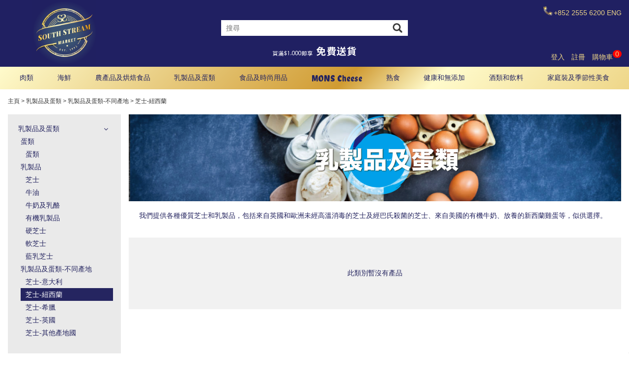

--- FILE ---
content_type: text/html; charset=utf-8
request_url: https://www.southstreammarket.com/zh/Products/New%20Zealand%20C
body_size: 18264
content:
<!DOCTYPE html>

<html class="nologin zh" lang="zh-Hant">
<head>
	<meta name="viewport" content="width=device-width, initial-scale=1, maximum-scale=1" />
	
	
    <meta name="description" content="" />
    <link rel="stylesheet" href="https://cdnjs.cloudflare.com/ajax/libs/select2/4.0.3/css/select2.min.css" />

	<title>芝士-紐西蘭 - 南川市場</title>
	
	<meta property="og:url" content="https://www.southstreammarket.com/zh/Products/New%20Zealand%20C" />
	<meta name="author" content="Popular IT Limited" />
	<link rel="canonical" href="/zh/Products/New%20Zealand%20C" />
	<link rel="apple-touch-icon" sizes="180x180" href="/images/apple-touch-icon.png">
	<link rel="icon" type="image/png" sizes="32x32" href="/favicon-32x32.png">
	<link rel="icon" type="image/png" sizes="16x16" href="/favicon-16x16.png">
	<link rel="manifest" href="/site.webmanifest">
    <link rel="preconnect" href="https://fonts.gstatic.com">
    <link href="https://fonts.googleapis.com/css2?family=Chela One:wght@400&display=swap" rel="stylesheet">
	
	
		<link href="https://cdnjs.cloudflare.com/ajax/libs/font-awesome/4.7.0/css/font-awesome.min.css " rel="Stylesheet" type="text/css" />
		<link href="https://cdnjs.cloudflare.com/ajax/libs/sweetalert/1.1.3/sweetalert.min.css" rel="Stylesheet" type="text/css" />
		<link href="https://cdnjs.cloudflare.com/ajax/libs/magnific-popup.js/1.1.0/magnific-popup.min.css" rel="stylesheet" type="text/css" />
		<link rel="stylesheet" href="https://cdnjs.cloudflare.com/ajax/libs/izitoast/1.1.5/css/iziToast.min.css" />
		<link href="/css/bootstrap.min.css?v=GxJZ6qlawg47f5dAqUWkkC7xeUSoDDJvp7SEee2826M" rel="Stylesheet" type="text/css" />
		<link href="/css/site.min.css?v=URhD1ERP8OTB-M8T0JBzvXdusjt8adF82M-seF7FrrE" rel="Stylesheet" type="text/css" />
	
	
    <style>
        [data-name="Gourmet Rebels"] {
             font-family:'Chela One'; font-size:18px;
        }
    </style>
	<script type="text/javascript">
        var initEventsArray = []; function initScript(initEvent) { if (typeof initEvent === "function" && initEventsArray.indexOf(initEvent) < 0) initEventsArray.push(initEvent); }
	</script>
	<meta content="uu3e2xw4a6oa20wdjwae7i2kuph2zb" name="facebook-domain-verification"><style type="text/css">.sidepopup { position: fixed; left: auto; right:10px; width:105px; z-index:100; } @media screen and (max-width: 599px) { .sidepopup { width:60px; } } .footer h3 { color:inherit } .horizontal-list { flex-wrap:wrap; } #pay-notice { color:#000; font-weight:bold } .horizontal-list li { border-color:#EDEDED; } @media screen and (max-width: 959px) { .menu-mobile, .menu-cart, .menu-search, .menu-user { top: 0; } } .mfp-close-btn-in .mfp-close { color:#FFF; } .mfp-inline-holder .mfp-content { width:auto; } @media screen and (max-width: 599px) { .sidepopup, .news-sign { display:none !important; } } </style> <meta content="0699FEED24BB7D429ED0183DBB20E63B" name="msvalidate.01"><script>(function(w,d,t,r,u){var f,n,i;w[u]=w[u]||[],f=function(){var o={ti:"26054070"};o.q=w[u],w[u]=new UET(o),w[u].push("pageLoad")},n=d.createElement(t),n.src=r,n.async=1,n.onload=n.onreadystatechange=function(){var s=this.readyState;s&&s!=="loaded"&&s!=="complete"||(f(),n.onload=n.onreadystatechange=null)},i=d.getElementsByTagName(t)[0],i.parentNode.insertBefore(n,i)})(window,document,"script","//bat.bing.com/bat.js","uetq");</script> <script>(function(w,d,t,r,u){var f,n,i;w[u]=w[u]||[],f=function(){var o={ti:"26054070"};o.q=w[u],w[u]=new UET(o),w[u].push("pageLoad")},n=d.createElement(t),n.src=r,n.async=1,n.onload=n.onreadystatechange=function(){var s=this.readyState;s&&s!=="loaded"&&s!=="complete"||(f(),n.onload=n.onreadystatechange=null)},i=d.getElementsByTagName(t)[0],i.parentNode.insertBefore(n,i)})(window,document,"script","//bat.bing.com/bat.js","uetq");</script> <script async="" defer="defer" src="https://apis.google.com/js/platform.js?onload=renderBadge"></script><script>window.renderBadge = function() { var ratingBadgeContainer = document.createElement("div"); document.body.appendChild(ratingBadgeContainer); window.gapi.load('ratingbadge', function() { window.gapi.ratingbadge.render(ratingBadgeContainer, {"merchant_id": 119294265}); }); } </script>
	<!-- Google Tag Manager -->
	<script>
(function(w,d,s,l,i){w[l]=w[l]||[];w[l].push({'gtm.start':
new Date().getTime(),event:'gtm.js'});var f=d.getElementsByTagName(s)[0],
j=d.createElement(s),dl=l!='dataLayer'?'&l='+l:'';j.async=true;j.src=
'https://www.googletagmanager.com/gtm.js?id='+i+dl;f.parentNode.insertBefore(j,f);
})(window,document,'script','dataLayer','GTM-P9N2XFM');</script>
    <!-- End Google Tag Manager -->
    <!-- Global site tag (gtag.js) -->
    <script async src="https://www.googletagmanager.com/gtag/js?id=AW-842533321"></script>
    <script>
         window.dataLayer = window.dataLayer || [];
         function gtag(){dataLayer.push(arguments);}
         gtag('js', new Date());

         gtag('config', 'AW-842533321');
         //gtag('config', 'G-8MY66TMKT0');  // Google Analytics 4 property
    </script>
 

    <script type="text/javascript">
        (function () {
            var VARemoteLoadOptions = {
                whiteLabel: { id: 8, siteId: 2731, domain: 't.adotone.com' },
                locale: "en-US", mkt: true
            };
            (function (c, o, n, v, e, r, l, y) {
                c['VARemoteLoadOptions'] = e; r = o.createElement(n), l = o.getElementsByTagName(n)[0];
                r.async = 1; r.src = v; l.parentNode.insertBefore(r, l);
            })(window, document, 'script', 'https://cdn.adotone.com/javascripts/va.js', VARemoteLoadOptions);
        })();
    </script>
                
</head>
<body>
	<!--[if IE]>
	<div class="ie">
	<!--[/endif]-->
	<!--[if lte IE 9]>
		<div class="OldBrowser">
			<span>不支援IE9或以下版本的瀏覽器，請更新至最新的瀏覽器。&nbsp;</span><a href='https://windows.microsoft.com/en-us/internet-explorer/download-ie' target='_blank'>下載更新</a><br />
			<span>Not Support browser version IE9 or below, please upgrade your browser to latest version.&nbsp;</span><a href='https://windows.microsoft.com/en-us/internet-explorer/download-ie' target='_blank'>Download</a><br />
		</div>
	<![endif]-->
	<noscript>
		<div class="OldBrowser">
			<span>您的瀏覽器停用了 Javascript</span><br />
			<span>Javascript is disabled or not supported in your browser. Please enable javascript in setting for normal functionality and the best user experience.</span>
		</div>
	</noscript>
	<div id="fb-root"></div>
	
	<div id="page">
		<header class="section header">
			<div class="container">
				<div class="logo"><a href="/zh/" style="padding-left:50px;"><img alt="South Stream Market" src="/images/ssm_logo.png"></a></div>
				<div class="search-bar">
					<input id="searchPanel" type="text" placeholder="搜尋" />
					<a id="searchButton1" class="search-icon" href="javascript:void(0)" onclick="searchProducts(document.getElementById('searchPanel').value)"></a>
				</div>
				<a class="menu-mobile fa fa-navicon"></a>
				<a class="menu-user fa fa-user"></a>
				<a class="menu-search fa fa-search"></a>
				<a class="menu-cart fa fa-shopping-cart" href="/zh/Checkout/ShoppingCart"><span class="cart-count">0</span></a>
				<div class="top-remark">

					<img alt="Hotline" height="24" src="/images/icon_hotline.png" style="vertical-align:bottom;"><span><span class="mbhide">+852 </span>2555 6200</span>
					<a rel="alternate" class="locale-switch" hreflang="en" href="/en/Products/New Zealand C">ENG</a>
					
				</div>
				<div class="user-account">
<a class="" href="/zh/Account/Login?ReturnUrl=%2Fzh%2FProducts%2FNew%2520Zealand%2520C">登入</a> <a class="" href="/zh/Account/Register?ReturnUrl=%2Fzh%2FProducts%2FNew%2520Zealand%2520C">註冊</a>					<a class="cart-link" href="/zh/Checkout/ShoppingCart">購物車<span class="cart-count">0</span></a>
				</div>
				<div class="top-notice">
					<img alt="" src="https://www.southstreammarket.com/upload/static/Banner%2Fdelivery%2FDelivery%20Charge%20Amount%20TC_400x72%20Frame.png">
				</div>
				<div class="cb"></div>
			</div>
		</header>
		<nav class="section navbar">
			<div class="container menu">
				<ul class="menu-list">
        <li>
            <a data-name="Meat" href="/zh/Products/Meat">肉類</a>
                <ul>
                        <li>
                            <a data-name="Meat-By Storage" href="/zh/Products/Meat-By%20Storage">冷藏方法</a>
                                <ul>
                                        <li><a data-name="Cavalier Wagyu" href="/zh/Products/Cavalier%20Wagyu">Cavalier 和牛及牛肉</a></li>
                                        <li><a data-name="Jack&#x27;s Creek Wagyu &amp; Black Angus Beef" href="/zh/Products/Jack%27s%20Creek%20Wagyu%20%26%20Black%20Angus%20Beef">Jack&#x27;s Creek 和牛及黑安格斯牛</a></li>
                                        <li><a data-name="Greater Omaha Angus Beef" href="/zh/Products/Greater%20Omaha%20Angus%20Beef">Greater Omaha 安格斯牛肉</a></li>
                                        <li><a data-name="TOMC (Arcadian) Organic Grass-Fed Beef" href="/zh/Products/TOMC%20(Arcadian)%20Organic%20Grass-Fed%20Beef">TOMC (Arcadian) 有機草飼牛</a></li>
                                        <li><a data-name="Rubia Gallega " href="/zh/Products/Rubia%20Gallega%20">西班牙Rubia Gallega牛肉</a></li>
                                        <li><a data-name="Iberico Pork " href="/zh/Products/Iberico%20Pork%20">西班牙伊比利亞黑毛豬</a></li>
                                        <li><a data-name="Bostock Brothers Organic Chicken " href="/zh/Products/Bostock%20Brothers%20Organic%20Chicken%20">Bostock Brothers 有機雞肉</a></li>
                                        <li><a data-name="PIO Yellow Chicken" href="/zh/Products/PIO%20Yellow%20Chicken">PIO 黃油雞</a></li>
                                        <li><a data-name="Fresh Meat" href="/zh/Products/Fresh%20Meat">冰鮮肉類</a></li>
                                        <li><a data-name="Frozen Meat" href="/zh/Products/Frozen%20Meat">急凍肉類</a></li>
                                </ul>
                        </li>
                        <li>
                            <a data-name="Meat-By Type" href="/zh/Products/Meat-By%20Type">肉類分類</a>
                                <ul>
                                        <li><a data-name="Beef" href="/zh/Products/Beef">牛肉</a></li>
                                        <li><a data-name="Beef (Flexible Cutting)" href="/zh/Products/Beef%20(Flexible%20Cutting)">牛肉 (自訂分切)</a></li>
                                        <li><a data-name="Steak " href="/zh/Products/Steak%20">牛扒</a></li>
                                        <li><a data-name="PrimalCuts" href="/zh/Products/PrimalCuts">原條肉類產品</a></li>
                                        <li><a data-name="Pork" href="/zh/Products/Pork">豬肉</a></li>
                                        <li><a data-name="Lamb" href="/zh/Products/Lamb">羊肉</a></li>
                                        <li><a data-name="Poultry" href="/zh/Products/Poultry">禽肉</a></li>
                                        <li><a data-name="Ground Meat" href="/zh/Products/Ground%20Meat">肉餡</a></li>
                                        <li><a data-name="Sausage, Ham &amp; Bacon" href="/zh/Products/Sausage,%20Ham%20%26%20Bacon">香腸&#x3001;火腿及加工肉製品</a></li>
                                        <li><a data-name="Ham" href="/zh/Products/Ham">火腿</a></li>
                                </ul>
                        </li>
                        <li>
                            <a data-name="Meat-Special Needs" href="/zh/Products/Meat-Special%20Needs">特殊需求</a>
                                <ul>
                                        <li><a data-name="Organic Meat" href="/zh/Products/Organic%20Meat">有機肉類</a></li>
                                        <li><a data-name="Halal Meat" href="/zh/Products/Halal%20Meat">清真肉類認證</a></li>
                                        <li><a data-name="Meat-Toddlers and Kids" href="/zh/Products/Meat-Toddlers%20and%20Kids">肉類-幼兒和兒童</a></li>
                                </ul>
                        </li>
                        <li>
                            <a data-name="Meat-By Country" href="/zh/Products/Meat-By%20Country">生產地</a>
                                <ul>
                                        <li><a data-name="New Zealand M" href="/zh/Products/New%20Zealand%20M">紐西蘭 </a></li>
                                        <li><a data-name="Australia M" href="/zh/Products/Australia%20M">澳洲</a></li>
                                        <li><a data-name="US M" href="/zh/Products/US%20M">美國</a></li>
                                        <li><a data-name="NZ and AUS M" href="/zh/Products/NZ%20and%20AUS%20M">紐西蘭及澳洲</a></li>
                                        <li><a data-name="Japan M" href="/zh/Products/Japan%20M">日本</a></li>
                                        <li><a data-name="Spain M" href="/zh/Products/Spain%20M">西班牙</a></li>
                                        <li><a data-name="Other Countries M" href="/zh/Products/Other%20Countries%20M">其他地方</a></li>
                                </ul>
                        </li>
                </ul>
        </li>
        <li>
            <a data-name="Seafood" href="/zh/Products/Seafood">海鮮</a>
                <ul>
                        <li>
                            <a data-name="Seafood-By Storage" href="/zh/Products/Seafood-By%20Storage">冷藏方法</a>
                                <ul>
                                        <li><a data-name="Fresh Seafood" href="/zh/Products/Fresh%20Seafood">冰鮮海鮮</a></li>
                                        <li><a data-name="Frozen Seafood" href="/zh/Products/Frozen%20Seafood">急凍海鮮</a></li>
                                        <li><a data-name="King Salmon" href="/zh/Products/King%20Salmon">三文魚</a></li>
                                        <li><a data-name="European Seafood" href="/zh/Products/European%20Seafood">歐洲直送海鮮</a></li>
                                </ul>
                        </li>
                        <li>
                            <a data-name="Seafood-By Type" href="/zh/Products/Seafood-By%20Type">海產分類</a>
                                <ul>
                                        <li><a data-name="MSC Certified" href="/zh/Products/MSC%20Certified">MSC認證</a></li>
                                        <li><a data-name="Wild Caught Fish" href="/zh/Products/Wild%20Caught%20Fish">野生魚類</a></li>
                                        <li><a data-name="Frozen Shellfish" href="/zh/Products/Frozen%20Shellfish">冷凍貝類</a></li>
                                        <li><a data-name="Smoked fish" href="/zh/Products/Smoked%20fish">煙熏魚</a></li>
                                        <li><a data-name="Luxury Seafood" href="/zh/Products/Luxury%20Seafood">矜貴海鮮</a></li>
                                </ul>
                        </li>
                        <li>
                            <a data-name="Seafood-Special Needs" href="/zh/Products/Seafood-Special%20Needs">特殊需求</a>
                                <ul>
                                        <li><a data-name="Seafood-Toddlers and Kids" href="/zh/Products/Seafood-Toddlers%20and%20Kids">海鮮-幼兒和兒童</a></li>
                                </ul>
                        </li>
                        <li>
                            <a data-name="Seafood-By Country" href="/zh/Products/Seafood-By%20Country">海鮮-不同產地</a>
                                <ul>
                                        <li><a data-name="Australia F" href="/zh/Products/Australia%20F">魚類-澳洲</a></li>
                                        <li><a data-name="New Zealand F" href="/zh/Products/New%20Zealand%20F">魚類-紐西蘭</a></li>
                                        <li><a data-name="Canada F" href="/zh/Products/Canada%20F">魚類-加拿大</a></li>
                                        <li><a data-name="US F" href="/zh/Products/US%20F">魚類-美國</a></li>
                                        <li><a data-name="Chile F" href="/zh/Products/Chile%20F">魚類-智利</a></li>
                                        <li><a data-name="Iceland F" href="/zh/Products/Iceland%20F">魚類-冰島</a></li>
                                        <li><a data-name="Singapore F" href="/zh/Products/Singapore%20F">魚類-新加坡</a></li>
                                        <li><a data-name="Japan F" href="/zh/Products/Japan%20F">魚類-日本</a></li>
                                        <li><a data-name="Other Countries F" href="/zh/Products/Other%20Countries%20F">魚類-其他地方</a></li>
                                </ul>
                        </li>
                </ul>
        </li>
        <li>
            <a data-name="Produce &amp; Bakery" href="/zh/Products/Produce%20%26%20Bakery">農產品及烘焙食品</a>
                <ul>
                        <li>
                            <a data-name="Bakery" href="/zh/Products/Bakery">烘焙食品</a>
                                <ul>
                                        <li><a data-name="Frozen Bakery" href="/zh/Products/Frozen%20Bakery">冷凍烘焙食品</a></li>
                                        <li><a data-name="Frozen Pies" href="/zh/Products/Frozen%20Pies">急凍批</a></li>
                                        <li><a data-name="Desserts &amp; Snacks" href="/zh/Products/Desserts%20%26%20Snacks">甜品及零食</a></li>
                                </ul>
                        </li>
                        <li>
                            <a data-name="Produce" href="/zh/Products/Produce">農產品</a>
                                <ul>
                                        <li><a data-name="Frozen Fruits &amp; Veggies" href="/zh/Products/Frozen%20Fruits%20%26%20Veggies">冷藏水果和蔬菜</a></li>
                                        <li><a data-name="Organic Fruits &amp; Veggies" href="/zh/Products/Organic%20Fruits%20%26%20Veggies">有機水果和蔬菜</a></li>
                                        <li><a data-name="Fresh Fruits &amp; Veggies" href="/zh/Products/Fresh%20Fruits%20%26%20Veggies">新鮮水果和蔬菜</a></li>
                                </ul>
                        </li>
                </ul>
        </li>
        <li>
            <a data-name="Dairy &amp; Eggs" href="/zh/Products/Dairy%20%26%20Eggs">乳製品及蛋類</a>
                <ul>
                        <li>
                            <a data-name="Eggs-Category" href="/zh/Products/Eggs-Category">蛋類</a>
                                <ul>
                                        <li><a data-name="Eggs" href="/zh/Products/Eggs">蛋類</a></li>
                                </ul>
                        </li>
                        <li>
                            <a data-name="Dairy" href="/zh/Products/Dairy">乳製品</a>
                                <ul>
                                        <li><a data-name="Cheese" href="/zh/Products/Cheese">芝士</a></li>
                                        <li><a data-name="Butter" href="/zh/Products/Butter">牛油</a></li>
                                        <li><a data-name="Milk &amp; Yogurt" href="/zh/Products/Milk%20%26%20Yogurt">牛奶及乳酪</a></li>
                                        <li><a data-name="Organic Dairy" href="/zh/Products/Organic%20Dairy">有機乳製品</a></li>
                                        <li><a data-name="Hard Cheese" href="/zh/Products/Hard%20Cheese">硬芝士</a></li>
                                        <li><a data-name="Soft Cheese" href="/zh/Products/Soft%20Cheese">軟芝士</a></li>
                                        <li><a data-name="Blue Cheese" href="/zh/Products/Blue%20Cheese">藍乳芝士</a></li>
                                </ul>
                        </li>
                        <li>
                            <a data-name="Dairy &amp; Eggs-By Country" href="/zh/Products/Dairy%20%26%20Eggs-By%20Country">乳製品及蛋類-不同產地</a>
                                <ul>
                                        <li><a data-name="Italy C" href="/zh/Products/Italy%20C">芝士-意大利</a></li>
                                        <li><a data-name="New Zealand C" href="/zh/Products/New%20Zealand%20C">芝士-紐西蘭</a></li>
                                        <li><a data-name="Greece C" href="/zh/Products/Greece%20C">芝士-希臘</a></li>
                                        <li><a data-name="UK C" href="/zh/Products/UK%20C">芝士-英國</a></li>
                                        <li><a data-name="Other Countries C" href="/zh/Products/Other%20Countries%20C">芝士-其他產地國</a></li>
                                </ul>
                        </li>
                </ul>
        </li>
        <li>
            <a data-name="Grocery &amp; Lifestyle" href="/zh/Products/Grocery%20%26%20Lifestyle">食品及時尚用品</a>
                <ul>
                        <li>
                            <a data-name="Grocery" href="/zh/Products/Grocery">貨品</a>
                                <ul>
                                        <li><a data-name="Jam, Honey &amp; Spreads" href="/zh/Products/Jam,%20Honey%20%26%20Spreads">果醬&#x3001;蜂蜜及蜂蜜製品</a></li>
                                        <li><a data-name="Oil" href="/zh/Products/Oil">食用油</a></li>
                                        <li><a data-name="Spices, Herbs and Hot Sauces" href="/zh/Products/Spices,%20Herbs%20and%20Hot%20Sauces">香料&#x3001;辣醬和調味料</a></li>
                                        <li><a data-name="Pasta &amp; Sauce" href="/zh/Products/Pasta%20%26%20Sauce">米&#x3001;麵&#x3001;意粉和醬料</a></li>
                                        <li><a data-name="Soup &amp; Broth" href="/zh/Products/Soup%20%26%20Broth">羹湯及上湯</a></li>
                                        <li><a data-name="Snacks" href="/zh/Products/Snacks">小食</a></li>
                                        <li><a data-name="Seasoning, Spices, Sugar &amp; Sweetener" href="/zh/Products/Seasoning,%20Spices,%20Sugar%20%26%20Sweetener">鹽&#x3001;糖和胡椒</a></li>
                                        <li><a data-name="Pickles and Canned" href="/zh/Products/Pickles%20and%20Canned">醃菜和罐頭</a></li>
                                </ul>
                        </li>
                        <li>
                            <a data-name="Grocery &amp; Lifestyle-Special Needs" href="/zh/Products/Grocery%20%26%20Lifestyle-Special%20Needs">食品及時尚用品-特殊需求</a>
                                <ul>
                                        <li><a data-name="Gluten Free Grocery" href="/zh/Products/Gluten%20Free%20Grocery">無麩質食品</a></li>
                                        <li><a data-name="Organic Grocery" href="/zh/Products/Organic%20Grocery">有機食品</a></li>
                                        <li><a data-name="Baby Care" href="/zh/Products/Baby%20Care">嬰兒護理</a></li>
                                </ul>
                        </li>
                        <li>
                            <a data-name="Household" href="/zh/Products/Household">家居用品</a>
                                <ul>
                                        <li><a data-name="Personal Care" href="/zh/Products/Personal%20Care">個人護理</a></li>
                                        <li><a data-name="Eco Friendly" href="/zh/Products/Eco%20Friendly">環保清潔用品</a></li>
                                        <li><a data-name="Organic Cleaning" href="/zh/Products/Organic%20Cleaning">有機清潔用品</a></li>
                                        <li><a data-name="Kitchen Aid" href="/zh/Products/Kitchen%20Aid">廚房用具</a></li>
                                        <li><a data-name="Kitchen Appliances &amp; Utensils" href="/zh/Products/Kitchen%20Appliances%20%26%20Utensils">廚房電器和用具</a></li>
                                </ul>
                        </li>
                </ul>
        </li>
        <li>
            <a data-name="Gourmet Rebels" href="/zh/Products/Gourmet%20Rebels">MONS Cheese</a>
        </li>
        <li>
            <a data-name="Delicatessen" href="/zh/Products/Delicatessen">熟食</a>
                <ul>
                        <li>
                            <a data-name="Delicatessen-By Type" href="/zh/Products/Delicatessen-By%20Type">熟食-不同類型</a>
                                <ul>
                                        <li><a data-name="Cured" href="/zh/Products/Cured">醃肉</a></li>
                                        <li><a data-name="Ready To Eat" href="/zh/Products/Ready%20To%20Eat">即食</a></li>
                                        <li><a data-name="Suckling Pig" href="/zh/Products/Suckling%20Pig">西班牙烤乳豬</a></li>
                                </ul>
                        </li>
                        <li>
                            <a data-name="Delicatessen-By Country" href="/zh/Products/Delicatessen-By%20Country">熟食-不同產地</a>
                                <ul>
                                        <li><a data-name="Italy D" href="/zh/Products/Italy%20D">熟食-意大利</a></li>
                                        <li><a data-name="Spain D" href="/zh/Products/Spain%20D">熟食-西班牙</a></li>
                                        <li><a data-name="UK D" href="/zh/Products/UK%20D">熟食-英國</a></li>
                                        <li><a data-name="Other Countries D" href="/zh/Products/Other%20Countries%20D">熟食-其他產地國</a></li>
                                </ul>
                        </li>
                </ul>
        </li>
        <li>
            <a data-name="Free From" href="/zh/Products/Free%20From">健康和無添加</a>
                <ul>
                        <li>
                            <a data-name="Free From-Organic" href="/zh/Products/Free%20From-Organic">有機系列</a>
                        </li>
                        <li>
                            <a data-name="Free From-Gluten Free" href="/zh/Products/Free%20From-Gluten%20Free">不含麩質食品</a>
                        </li>
                        <li>
                            <a data-name="Free From-Halal" href="/zh/Products/Free%20From-Halal">清真認證</a>
                        </li>
                        <li>
                            <a data-name="Free From-Vegetarian" href="/zh/Products/Free%20From-Vegetarian">素食</a>
                        </li>
                        <li>
                            <a data-name="Free From-Vegan" href="/zh/Products/Free%20From-Vegan">純素(嚴格素食)</a>
                        </li>
                        <li>
                            <a data-name="Free From-Ketogenic" href="/zh/Products/Free%20From-Ketogenic">生酮飲食</a>
                        </li>
                        <li>
                            <a data-name="Free From-Toddlers and Kids" href="/zh/Products/Free%20From-Toddlers%20and%20Kids">幼兒和兒童食品</a>
                        </li>
                </ul>
        </li>
        <li>
            <a data-name="Wines &amp; Beverages" href="/zh/Products/Wines%20%26%20Beverages">酒類和飲料</a>
                <ul>
                        <li>
                            <a data-name="Alcoholic" href="/zh/Products/Alcoholic">酒精類</a>
                                <ul>
                                        <li><a data-name="Sparkling Wine" href="/zh/Products/Sparkling%20Wine">氣泡酒</a></li>
                                        <li><a data-name="White Wine" href="/zh/Products/White%20Wine">白酒</a></li>
                                        <li><a data-name="Red Wine" href="/zh/Products/Red%20Wine">紅酒</a></li>
                                        <li><a data-name="Case_Offer" href="/zh/Products/Case_Offer">原箱優惠</a></li>
                                </ul>
                        </li>
                        <li>
                            <a data-name="Non-Alcoholic" href="/zh/Products/Non-Alcoholic">不含酒精</a>
                                <ul>
                                        <li><a data-name="Drinks" href="/zh/Products/Drinks">飲料</a></li>
                                        <li><a data-name="Water " href="/zh/Products/Water%20">水</a></li>
                                </ul>
                        </li>
                </ul>
        </li>
        <li>
            <a data-name="Family Pack &amp; Seasonal" href="/zh/Products/Family%20Pack%20%26%20Seasonal">家庭裝及季節性美食</a>
                <ul>
                        <li>
                            <a data-name="Bulk-Buy" href="/zh/Products/Bulk-Buy">家庭裝</a>
                                <ul>
                                        <li><a data-name="Bulk-Buy-Meat" href="/zh/Products/Bulk-Buy-Meat">肉類</a></li>
                                        <li><a data-name="Bulk-Buy-Seafood" href="/zh/Products/Bulk-Buy-Seafood">海產</a></li>
                                        <li><a data-name="Bulk-Buy-Cheese" href="/zh/Products/Bulk-Buy-Cheese">芝士</a></li>
                                        <li><a data-name="Bulk-Buy-Deli" href="/zh/Products/Bulk-Buy-Deli">熟食</a></li>
                                        <li><a data-name="Bulk-Buy-Fruits &amp; Veggies" href="/zh/Products/Bulk-Buy-Fruits%20%26%20Veggies">蔬果</a></li>
                                        <li><a data-name="Bulk-Buy-Wines &amp; Beverages" href="/zh/Products/Bulk-Buy-Wines%20%26%20Beverages">酒類和飲料</a></li>
                                </ul>
                        </li>
                        <li>
                            <a data-name="Seasonal" href="/zh/Products/Seasonal">季節性食品</a>
                                <ul>
                                        <li><a data-name="Party Food" href="/zh/Products/Party%20Food">派對精選</a></li>
                                        <li><a data-name="Festive" href="/zh/Products/Festive">節日精選美食</a></li>
                                        <li><a data-name="BBQ" href="/zh/Products/BBQ">燒烤之選</a></li>
                                        <li><a data-name="HotPot" href="/zh/Products/HotPot">火鍋及燒肉之選</a></li>
                                        <li><a data-name="Meat Balls" href="/zh/Products/Meat%20Balls">自家製肉丸</a></li>
                                </ul>
                        </li>
                </ul>
        </li>
</ul>
			</div>
			<div class="cb"></div>
		</nav>
		<div class="container section">
    <div class="breadcrumb">
	<ul class="multiple">
		<li><a href="/zh/">主頁</a></li>
				<li class="divider">></li>					<li><a href="/zh/Products/Dairy%20%26%20Eggs" class="item">乳製品及蛋類</a></li>
				<li class="divider">></li>					<li><a href="/zh/Products/Dairy%20%26%20Eggs-By%20Country" class="item">乳製品及蛋類-不同產地</a></li>
				<li class="divider">></li>					<li class="current"><h1>芝士-紐西蘭</h1></li>
	</ul>
</div>
</div>
<div class="product-list-page container main section">
    <div class="col-main">
            <div class="category-desc bootstrap"><img alt="乳製品及蛋類" data-mbsrc="https://www.southstreammarket.com/upload/static/Banner%2FDairy_Eggs%2FC%2Fm.png" src="https://www.southstreammarket.com/upload/static/Banner%2FDairy_Eggs%2FC%2Fd.png"><p class="p-4">我們提供各種優質芝士和乳製品，包括來自英國和歐洲未經高溫消毒的芝士及經巴氏殺菌的芝士、來自美國的有機牛奶、放養的新西蘭雞蛋等，似供選擇。</p></div>

                        <div class="product-list">
                    <div class="message" style="text-align:center; padding:50px 0;">
                        <p>此類別暫沒有產品</p>
                    </div>
                </div>
        <div class="space40"></div>
    </div>
    <div class="col-side categoryList">
        <div class="category-list">
    <ul class="accordion-menu category-menu">
        <li class="item top-level expanded">
            <a class="link top-level" href="/zh/Products/Dairy%20%26%20Eggs">乳製品及蛋類</a><span class="fa fa-angle-down expand-handle expanded"></span>                        <div class="slide expanded">
                <ul class="submenu">
                    <li class="item sub-level first">
                        <a class="link sub-level" href="/zh/Products/Eggs-Category">蛋類</a>
                            <div class="subslide expanded">
                                <ul class="submenu">
                                        <li class="item sub-level first">
                                            <a class="link sub-level third-level" href="/zh/Products/Eggs">蛋類</a>
                                        </li>
                                </ul>
                            </div>
                    </li>
                    <li class="item sub-level">
                        <a class="link sub-level" href="/zh/Products/Dairy">乳製品</a>
                            <div class="subslide expanded">
                                <ul class="submenu">
                                        <li class="item sub-level first">
                                            <a class="link sub-level third-level" href="/zh/Products/Cheese">芝士</a>
                                        </li>
                                        <li class="item sub-level">
                                            <a class="link sub-level third-level" href="/zh/Products/Butter">牛油</a>
                                        </li>
                                        <li class="item sub-level">
                                            <a class="link sub-level third-level" href="/zh/Products/Milk%20%26%20Yogurt">牛奶及乳酪</a>
                                        </li>
                                        <li class="item sub-level">
                                            <a class="link sub-level third-level" href="/zh/Products/Organic%20Dairy">有機乳製品</a>
                                        </li>
                                        <li class="item sub-level">
                                            <a class="link sub-level third-level" href="/zh/Products/Hard%20Cheese">硬芝士</a>
                                        </li>
                                        <li class="item sub-level">
                                            <a class="link sub-level third-level" href="/zh/Products/Soft%20Cheese">軟芝士</a>
                                        </li>
                                        <li class="item sub-level">
                                            <a class="link sub-level third-level" href="/zh/Products/Blue%20Cheese">藍乳芝士</a>
                                        </li>
                                </ul>
                            </div>
                    </li>
                    <li class="item sub-level expanded">
                        <a class="link sub-level" href="/zh/Products/Dairy%20%26%20Eggs-By%20Country">乳製品及蛋類-不同產地</a>
                            <div class="subslide expanded">
                                <ul class="submenu">
                                        <li class="item sub-level first">
                                            <a class="link sub-level third-level" href="/zh/Products/Italy%20C">芝士-意大利</a>
                                        </li>
                                        <li class="item sub-level selected">
                                            <a class="link sub-level third-level" href="/zh/Products/New%20Zealand%20C">芝士-紐西蘭</a>
                                        </li>
                                        <li class="item sub-level">
                                            <a class="link sub-level third-level" href="/zh/Products/Greece%20C">芝士-希臘</a>
                                        </li>
                                        <li class="item sub-level">
                                            <a class="link sub-level third-level" href="/zh/Products/UK%20C">芝士-英國</a>
                                        </li>
                                        <li class="item sub-level">
                                            <a class="link sub-level third-level" href="/zh/Products/Other%20Countries%20C">芝士-其他產地國</a>
                                        </li>
                                </ul>
                            </div>
                    </li>
                </ul>
            </div>
        </li>
    </ul>
</div>
    </div>
</div>

		<footer class="section footer cb">
			<div class="container rowlayout col5">
				<div class="item logo">
					<img src="/images/ssm_logo.png" alt="South Stream Market Logo" />
				</div>
				<div class="item">
					<div class="text"><h3>購物指南</h3><ul class="foot-nav"><li><a href="/zh/Page/Delivery-Guidelines">送貨指引</a></li><li><a href="/zh/Page/Order-Guidelines">訂購指引</a></li><li><a href="/zh/Page/Payment-Guidelines">付款指引</a></li><li><a href="/zh/Page/Product-Guidelines">產品指引</a></li><li><a href="/zh/Page/Privacy-Policy">私隱政策</a></li><li><a href="/zh/Page/Terms-Conditions">條款及細則</a></li></ul></div>
				</div>
				<div class="item">
					<div class="text"><h3>關於我們</h3><p style="text-align:justify;padding:0 10px 10px 0;">南川市場自<span style="text-align:justify;">1992</span>年以來一直是香港的優質食品和雜貨進口商。我們提供各種新鮮和優質的產品，包括肉類，海鮮，蔬菜和水果，麵包，乳製品和雞蛋，飲料和飲料，雜貨，家居用品，個人護理，寵物食品等等。</p></div>
				</div>
				<div class="item">
					<div class="text"><h3>查詢</h3><ul class="foot-nav"><li><a href="/zh/Page/About-South-Stream-Seafood">關於我們</a></li><li><a href="/zh/Page/Contact-South%20Stream%20Market">聯絡我們</a></li><li><a href="/zh/Member">我的戶口</a></li><li><a href="/zh/Member/OrderHistory">交易紀錄</a></li></ul></div>
				</div>
				<div class="item">
					<div class="text"><h3>付款途徑</h3><p><span class="fa fa-cc-visa" style="color:#FFF;font-size:40px;margin-right:20px;"></span><span class="fa fa-cc-mastercard" style="color:#FFF;font-size:40px;margin-right:20px;"></span><span class="fa fa-cc-paypal" style="color:#FFF;font-size:40px;margin-right:20px;"></span><span class="fa fa-cc-amex" style="color:#FFF;font-size:40px;"></span></p><h3>關注我們</h3><p><a class="fa fa-facebook-official" href="https://www.facebook.com/SouthStreamMarket/" style="color:#FFF;font-size:40px;margin-right:20px;" target="_blank"></a><a class="fa fa-instagram" href="https://www.instagram.com/southstreammarket/" style="color:#FFF;font-size:40px;" target="_blank"></a></p></div>
				</div>
			</div>
			<div class="copyright">
				Copyright &copy; 2026 South Stream Seafoods Ltd. All right reserved
			</div>
		</footer>
	</div>
	<script type="text/javascript">
        var ClientModel = {"CurrentUrl":"/zh/Products/New Zealand C","UserLoggedIn":false,"CategorySitemap":[{"ID":"23d6bbb6-dec7-4242-9df8-de55ee992812","Name":"Meat","DisplayName":"肉類","Selected":false,"Expanded":false,"ProductCount":0,"ChildCategories":[{"ID":"67fbc528-0c76-4046-8be3-a5a9c3f91186","Name":"Meat-By Storage","DisplayName":"冷藏方法","Selected":false,"Expanded":false,"ProductCount":0,"ChildCategories":[{"ID":"925f55cb-c147-4303-b84b-3f5e40ef899b","Name":"Cavalier Wagyu","DisplayName":"Cavalier 和牛及牛肉","Selected":false,"Expanded":false,"ProductCount":0,"ChildCategories":[]},{"ID":"7006040f-0a04-454b-9584-53056b6db1f7","Name":"Jack's Creek Wagyu & Black Angus Beef","DisplayName":"Jack's Creek 和牛及黑安格斯牛","Selected":false,"Expanded":false,"ProductCount":0,"ChildCategories":[]},{"ID":"10834543-de80-4500-8854-a68215a7f137","Name":"Greater Omaha Angus Beef","DisplayName":"Greater Omaha 安格斯牛肉","Selected":false,"Expanded":false,"ProductCount":0,"ChildCategories":[]},{"ID":"1ab3f4e6-254b-4e55-96f4-8469818bf72f","Name":"TOMC (Arcadian) Organic Grass-Fed Beef","DisplayName":"TOMC (Arcadian) 有機草飼牛","Selected":false,"Expanded":false,"ProductCount":0,"ChildCategories":[]},{"ID":"d9745759-ff96-4741-8528-9a475d6392c0","Name":"Rubia Gallega ","DisplayName":"西班牙Rubia Gallega牛肉","Selected":false,"Expanded":false,"ProductCount":0,"ChildCategories":[]},{"ID":"91903142-4865-4049-9354-64e8f5d4b815","Name":"Iberico Pork ","DisplayName":"西班牙伊比利亞黑毛豬","Selected":false,"Expanded":false,"ProductCount":0,"ChildCategories":[]},{"ID":"2fb97ee8-9042-47e4-96cb-28008dad7a0f","Name":"Bostock Brothers Organic Chicken ","DisplayName":"Bostock Brothers 有機雞肉","Selected":false,"Expanded":false,"ProductCount":0,"ChildCategories":[]},{"ID":"cf13d09c-d500-4fde-8281-0b3b826a8921","Name":"PIO Yellow Chicken","DisplayName":"PIO 黃油雞","Selected":false,"Expanded":false,"ProductCount":0,"ChildCategories":[]},{"ID":"fb2c2b4b-0a7e-4926-a9ef-af1d67f7bdf6","Name":"Fresh Meat","DisplayName":"冰鮮肉類","Selected":false,"Expanded":false,"ProductCount":0,"ChildCategories":[]},{"ID":"902e8ffe-c0fc-48df-ab6a-3e85915ff020","Name":"Frozen Meat","DisplayName":"急凍肉類","Selected":false,"Expanded":false,"ProductCount":0,"ChildCategories":[]}]},{"ID":"e94ac4ef-8778-4876-860d-177b8ce5881f","Name":"Meat-By Type","DisplayName":"肉類分類","Selected":false,"Expanded":false,"ProductCount":0,"ChildCategories":[{"ID":"a3534aeb-6c71-4581-9d73-4c4ab8a6c743","Name":"Beef","DisplayName":"牛肉","Selected":false,"Expanded":false,"ProductCount":0,"ChildCategories":[]},{"ID":"32d31d3f-d23b-4d4a-8765-4f1511ec2454","Name":"Beef (Flexible Cutting)","DisplayName":"牛肉 (自訂分切)","Selected":false,"Expanded":false,"ProductCount":0,"ChildCategories":[]},{"ID":"2f3c6d90-a91f-484c-a594-71fe3d872f75","Name":"Steak ","DisplayName":"牛扒","Selected":false,"Expanded":false,"ProductCount":0,"ChildCategories":[]},{"ID":"82918494-9915-45eb-bf80-f5513198fbda","Name":"PrimalCuts","DisplayName":"原條肉類產品","Selected":false,"Expanded":false,"ProductCount":0,"ChildCategories":[]},{"ID":"b39db154-f698-4421-8c20-4d3d84e65c62","Name":"Pork","DisplayName":"豬肉","Selected":false,"Expanded":false,"ProductCount":0,"ChildCategories":[]},{"ID":"090c04b7-3a26-4c44-9e45-5dce10950f8d","Name":"Lamb","DisplayName":"羊肉","Selected":false,"Expanded":false,"ProductCount":0,"ChildCategories":[]},{"ID":"371388fa-cc93-41ce-a474-bb83b81ab315","Name":"Poultry","DisplayName":"禽肉","Selected":false,"Expanded":false,"ProductCount":0,"ChildCategories":[]},{"ID":"cbb8e862-d0a5-42ba-be10-b9413007659d","Name":"Ground Meat","DisplayName":"肉餡","Selected":false,"Expanded":false,"ProductCount":0,"ChildCategories":[]},{"ID":"c58db632-781c-4870-93a7-a2d0926350ba","Name":"Sausage, Ham & Bacon","DisplayName":"香腸、火腿及加工肉製品","Selected":false,"Expanded":false,"ProductCount":0,"ChildCategories":[]},{"ID":"87d19ea8-2aaa-4435-879d-ef8d8f9afeb6","Name":"Ham","DisplayName":"火腿","Selected":false,"Expanded":false,"ProductCount":0,"ChildCategories":[]}]},{"ID":"e5f92ff0-75c6-45c1-9508-989b118c401d","Name":"Meat-Special Needs","DisplayName":"特殊需求","Selected":false,"Expanded":false,"ProductCount":0,"ChildCategories":[{"ID":"6eaab45d-87bf-47ae-9acb-77bbd8bc81c7","Name":"Organic Meat","DisplayName":"有機肉類","Selected":false,"Expanded":false,"ProductCount":0,"ChildCategories":[]},{"ID":"678e68ee-ee31-49ea-b4d1-b2fa6c7b4b33","Name":"Halal Meat","DisplayName":"清真肉類認證","Selected":false,"Expanded":false,"ProductCount":0,"ChildCategories":[]},{"ID":"20c81b18-74d3-4901-a688-8afb400108c7","Name":"Meat-Toddlers and Kids","DisplayName":"肉類-幼兒和兒童","Selected":false,"Expanded":false,"ProductCount":0,"ChildCategories":[]}]},{"ID":"b5562cd6-75d8-44d2-b0bf-340b41a5f3f8","Name":"Meat-By Country","DisplayName":"生產地","Selected":false,"Expanded":false,"ProductCount":0,"ChildCategories":[{"ID":"0a9dd2ab-cf0a-44dd-b423-eb7a22890a4a","Name":"New Zealand M","DisplayName":"紐西蘭 ","Selected":false,"Expanded":false,"ProductCount":0,"ChildCategories":[]},{"ID":"3f512423-ec28-4604-95a4-757c5a3d9a1c","Name":"Australia M","DisplayName":"澳洲","Selected":false,"Expanded":false,"ProductCount":0,"ChildCategories":[]},{"ID":"f115627f-119b-45c0-bb83-066b9672a8d4","Name":"US M","DisplayName":"美國","Selected":false,"Expanded":false,"ProductCount":0,"ChildCategories":[]},{"ID":"88f19d57-406f-4086-abd9-4559a2d85088","Name":"NZ and AUS M","DisplayName":"紐西蘭及澳洲","Selected":false,"Expanded":false,"ProductCount":0,"ChildCategories":[]},{"ID":"fc58d311-f1d7-42bf-8b66-9d8f53b112c7","Name":"Japan M","DisplayName":"日本","Selected":false,"Expanded":false,"ProductCount":0,"ChildCategories":[]},{"ID":"5c283eba-2d5d-4f85-930e-730efcd6d237","Name":"Spain M","DisplayName":"西班牙","Selected":false,"Expanded":false,"ProductCount":0,"ChildCategories":[]},{"ID":"d8f536f2-8e2e-4b3e-81d6-69b4c70e615a","Name":"Other Countries M","DisplayName":"其他地方","Selected":false,"Expanded":false,"ProductCount":0,"ChildCategories":[]}]}]},{"ID":"7e880d1f-c9f1-4cfe-b830-677372b4173c","Name":"Seafood","DisplayName":"海鮮","Selected":false,"Expanded":false,"ProductCount":0,"ChildCategories":[{"ID":"212feec5-abdb-4399-bc86-e910cc0ad779","Name":"Seafood-By Storage","DisplayName":"冷藏方法","Selected":false,"Expanded":false,"ProductCount":0,"ChildCategories":[{"ID":"f02c25c7-f4e3-484a-a908-0309231f54f8","Name":"Fresh Seafood","DisplayName":"冰鮮海鮮","Selected":false,"Expanded":false,"ProductCount":0,"ChildCategories":[]},{"ID":"ef60c9d1-afc0-49ab-b36b-1bf7c02899ef","Name":"Frozen Seafood","DisplayName":"急凍海鮮","Selected":false,"Expanded":false,"ProductCount":0,"ChildCategories":[]},{"ID":"95840f3e-811a-4aad-8b42-19239195b727","Name":"King Salmon","DisplayName":"三文魚","Selected":false,"Expanded":false,"ProductCount":0,"ChildCategories":[]},{"ID":"1e512dff-52e8-4d5b-a8be-78e318b18c19","Name":"European Seafood","DisplayName":"歐洲直送海鮮","Selected":false,"Expanded":false,"ProductCount":0,"ChildCategories":[]}]},{"ID":"ac30246e-2dff-4cd9-9344-ddfebdf4e9fa","Name":"Seafood-By Type","DisplayName":"海產分類","Selected":false,"Expanded":false,"ProductCount":0,"ChildCategories":[{"ID":"4071cc51-6493-4b11-8512-e1a8969e54a2","Name":"MSC Certified","DisplayName":"MSC認證","Selected":false,"Expanded":false,"ProductCount":0,"ChildCategories":[]},{"ID":"94b15240-ce12-444b-8d86-eaa56e8bb27d","Name":"Wild Caught Fish","DisplayName":"野生魚類","Selected":false,"Expanded":false,"ProductCount":0,"ChildCategories":[]},{"ID":"d40ea8ed-205c-4550-83b5-2171e39cab77","Name":"Frozen Shellfish","DisplayName":"冷凍貝類","Selected":false,"Expanded":false,"ProductCount":0,"ChildCategories":[]},{"ID":"afa14c33-3095-4ab9-ac84-d9cf444b0ef2","Name":"Smoked fish","DisplayName":"煙熏魚","Selected":false,"Expanded":false,"ProductCount":0,"ChildCategories":[]},{"ID":"b8bef54f-6b55-4530-9204-f7981fd1ae29","Name":"Luxury Seafood","DisplayName":"矜貴海鮮","Selected":false,"Expanded":false,"ProductCount":0,"ChildCategories":[]}]},{"ID":"d6f292f0-a9e0-4bc6-a9b9-6931a61cd909","Name":"Seafood-Special Needs","DisplayName":"特殊需求","Selected":false,"Expanded":false,"ProductCount":0,"ChildCategories":[{"ID":"dc14ec04-77ec-469b-90a0-5990b6143cbd","Name":"Seafood-Toddlers and Kids","DisplayName":"海鮮-幼兒和兒童","Selected":false,"Expanded":false,"ProductCount":0,"ChildCategories":[]}]},{"ID":"45bcf5dc-179a-4b80-9531-91cfccbe97d3","Name":"Seafood-By Country","DisplayName":"海鮮-不同產地","Selected":false,"Expanded":false,"ProductCount":0,"ChildCategories":[{"ID":"aac85cb2-f623-4151-9af6-fe4aa027181f","Name":"Australia F","DisplayName":"魚類-澳洲","Selected":false,"Expanded":false,"ProductCount":0,"ChildCategories":[]},{"ID":"09df0ffe-3a55-4b13-887d-ec013448b7cb","Name":"New Zealand F","DisplayName":"魚類-紐西蘭","Selected":false,"Expanded":false,"ProductCount":0,"ChildCategories":[]},{"ID":"374b6dba-c9d5-4d7f-aa53-8f430bf813df","Name":"Canada F","DisplayName":"魚類-加拿大","Selected":false,"Expanded":false,"ProductCount":0,"ChildCategories":[]},{"ID":"9dac57e1-4286-4cd8-8d0a-45c82bc69cc0","Name":"US F","DisplayName":"魚類-美國","Selected":false,"Expanded":false,"ProductCount":0,"ChildCategories":[]},{"ID":"5b485b3a-7d9f-4430-bc43-49bcd75d3594","Name":"Chile F","DisplayName":"魚類-智利","Selected":false,"Expanded":false,"ProductCount":0,"ChildCategories":[]},{"ID":"33bcf34b-b819-4d60-b2ca-146a48d5af88","Name":"Iceland F","DisplayName":"魚類-冰島","Selected":false,"Expanded":false,"ProductCount":0,"ChildCategories":[]},{"ID":"83ab87f1-9d52-4617-8c8b-aba704174aaa","Name":"Singapore F","DisplayName":"魚類-新加坡","Selected":false,"Expanded":false,"ProductCount":0,"ChildCategories":[]},{"ID":"526cc136-dd5a-41ec-834d-1b00da27ef36","Name":"Japan F","DisplayName":"魚類-日本","Selected":false,"Expanded":false,"ProductCount":0,"ChildCategories":[]},{"ID":"8db6817d-d84c-4600-9f1d-34eafbcf4d8b","Name":"Other Countries F","DisplayName":"魚類-其他地方","Selected":false,"Expanded":false,"ProductCount":0,"ChildCategories":[]}]}]},{"ID":"568aa827-ed66-4837-8570-5e89821e69bc","Name":"Produce & Bakery","DisplayName":"農產品及烘焙食品","Selected":false,"Expanded":false,"ProductCount":0,"ChildCategories":[{"ID":"9f3c0f1f-531c-4135-becf-694796aa1a6b","Name":"Bakery","DisplayName":"烘焙食品","Selected":false,"Expanded":false,"ProductCount":0,"ChildCategories":[{"ID":"1faa114a-5816-45d7-8710-5ce746cfd556","Name":"Frozen Bakery","DisplayName":"冷凍烘焙食品","Selected":false,"Expanded":false,"ProductCount":0,"ChildCategories":[]},{"ID":"d8f01791-3517-4df2-a142-d4a51834049a","Name":"Frozen Pies","DisplayName":"急凍批","Selected":false,"Expanded":false,"ProductCount":0,"ChildCategories":[]},{"ID":"34fc602d-b76f-4adb-a918-cd29ca171670","Name":"Desserts & Snacks","DisplayName":"甜品及零食","Selected":false,"Expanded":false,"ProductCount":0,"ChildCategories":[]}]},{"ID":"ec11e056-9b51-4072-a8bc-3eb551bca0ac","Name":"Produce","DisplayName":"農產品","Selected":false,"Expanded":false,"ProductCount":0,"ChildCategories":[{"ID":"e6bfdaff-f4a7-4276-b3e8-751bdf0f67d5","Name":"Frozen Fruits & Veggies","DisplayName":"冷藏水果和蔬菜","Selected":false,"Expanded":false,"ProductCount":0,"ChildCategories":[]},{"ID":"c56ac4b4-35f9-41cc-81fe-87981e3df062","Name":"Organic Fruits & Veggies","DisplayName":"有機水果和蔬菜","Selected":false,"Expanded":false,"ProductCount":0,"ChildCategories":[]},{"ID":"d5970c6c-e10e-4093-ab65-bfea9cc06bbd","Name":"Fresh Fruits & Veggies","DisplayName":"新鮮水果和蔬菜","Selected":false,"Expanded":false,"ProductCount":0,"ChildCategories":[]}]}]},{"ID":"8b0e1e87-7cfe-4457-9db0-d6702aecb5df","Name":"Dairy & Eggs","DisplayName":"乳製品及蛋類","Selected":false,"Expanded":false,"ProductCount":0,"ChildCategories":[{"ID":"657953e6-7288-4c7a-be0f-385e29d7d608","Name":"Eggs-Category","DisplayName":"蛋類","Selected":false,"Expanded":false,"ProductCount":0,"ChildCategories":[{"ID":"aad27d48-a287-4558-95f8-4994cb9871c9","Name":"Eggs","DisplayName":"蛋類","Selected":false,"Expanded":false,"ProductCount":0,"ChildCategories":[]}]},{"ID":"cfd909d6-aed7-41cf-81f0-d6f03d6ce452","Name":"Dairy","DisplayName":"乳製品","Selected":false,"Expanded":false,"ProductCount":0,"ChildCategories":[{"ID":"32d6dd8e-89c9-49c6-b127-331b5a9d2371","Name":"Cheese","DisplayName":"芝士","Selected":false,"Expanded":false,"ProductCount":0,"ChildCategories":[]},{"ID":"6d12d2ba-13e6-4764-bac1-bb4e04db2c74","Name":"Butter","DisplayName":"牛油","Selected":false,"Expanded":false,"ProductCount":0,"ChildCategories":[]},{"ID":"bbd50476-3ce6-400c-9662-6a2b66ce9387","Name":"Milk & Yogurt","DisplayName":"牛奶及乳酪","Selected":false,"Expanded":false,"ProductCount":0,"ChildCategories":[]},{"ID":"91884f1d-010f-4f25-be23-f9aad653f308","Name":"Organic Dairy","DisplayName":"有機乳製品","Selected":false,"Expanded":false,"ProductCount":0,"ChildCategories":[]},{"ID":"46598e4e-0a35-4add-af02-d4b8b0c81d28","Name":"Hard Cheese","DisplayName":"硬芝士","Selected":false,"Expanded":false,"ProductCount":0,"ChildCategories":[]},{"ID":"57ee7865-8a0e-4533-918a-b312263cfa33","Name":"Soft Cheese","DisplayName":"軟芝士","Selected":false,"Expanded":false,"ProductCount":0,"ChildCategories":[]},{"ID":"e672b337-7d8d-4650-9e29-95994d579ff1","Name":"Blue Cheese","DisplayName":"藍乳芝士","Selected":false,"Expanded":false,"ProductCount":0,"ChildCategories":[]}]},{"ID":"d3dcc46b-3408-477c-839c-97dea950c93a","Name":"Dairy & Eggs-By Country","DisplayName":"乳製品及蛋類-不同產地","Selected":false,"Expanded":false,"ProductCount":0,"ChildCategories":[{"ID":"e86e72bc-40fe-4e49-9281-4e34124572c3","Name":"Italy C","DisplayName":"芝士-意大利","Selected":false,"Expanded":false,"ProductCount":0,"ChildCategories":[]},{"ID":"c6c79533-f74d-45c7-8dd1-cde7d6851f7f","Name":"New Zealand C","DisplayName":"芝士-紐西蘭","Selected":false,"Expanded":false,"ProductCount":0,"ChildCategories":[]},{"ID":"070d9829-c956-4afa-bbc3-06116f25c709","Name":"Greece C","DisplayName":"芝士-希臘","Selected":false,"Expanded":false,"ProductCount":0,"ChildCategories":[]},{"ID":"fa1c2c3a-daf6-4481-a15a-332e4774fea2","Name":"UK C","DisplayName":"芝士-英國","Selected":false,"Expanded":false,"ProductCount":0,"ChildCategories":[]},{"ID":"545c37e2-9159-4658-9d8d-557efcaf02cb","Name":"Other Countries C","DisplayName":"芝士-其他產地國","Selected":false,"Expanded":false,"ProductCount":0,"ChildCategories":[]}]}]},{"ID":"e6c7898d-6f35-4c8e-8090-483582469a68","Name":"Grocery & Lifestyle","DisplayName":"食品及時尚用品","Selected":false,"Expanded":false,"ProductCount":0,"ChildCategories":[{"ID":"8388b19d-8faf-47c9-b2e7-a1ed687925e9","Name":"Grocery","DisplayName":"貨品","Selected":false,"Expanded":false,"ProductCount":0,"ChildCategories":[{"ID":"40e864bf-bc57-48e2-96a7-9cbb322a92e0","Name":"Jam, Honey & Spreads","DisplayName":"果醬、蜂蜜及蜂蜜製品","Selected":false,"Expanded":false,"ProductCount":0,"ChildCategories":[]},{"ID":"60372c94-1b4e-4759-b4fb-f417c026dd92","Name":"Oil","DisplayName":"食用油","Selected":false,"Expanded":false,"ProductCount":0,"ChildCategories":[]},{"ID":"360f157e-cd6b-47df-8062-697bdb32ccf3","Name":"Spices, Herbs and Hot Sauces","DisplayName":"香料、辣醬和調味料","Selected":false,"Expanded":false,"ProductCount":0,"ChildCategories":[]},{"ID":"a7ebe719-d3b9-4e18-8db2-7551d5b8cf12","Name":"Pasta & Sauce","DisplayName":"米、麵、意粉和醬料","Selected":false,"Expanded":false,"ProductCount":0,"ChildCategories":[]},{"ID":"d10781dc-dfb2-4782-bd42-1c5070e9289e","Name":"Soup & Broth","DisplayName":"羹湯及上湯","Selected":false,"Expanded":false,"ProductCount":0,"ChildCategories":[]},{"ID":"c82e2404-d7d3-448a-ba94-de4322f21384","Name":"Snacks","DisplayName":"小食","Selected":false,"Expanded":false,"ProductCount":0,"ChildCategories":[]},{"ID":"3c8e5a60-7e60-44c7-81e6-cc04dc3dc9e9","Name":"Seasoning, Spices, Sugar & Sweetener","DisplayName":"鹽、糖和胡椒","Selected":false,"Expanded":false,"ProductCount":0,"ChildCategories":[]},{"ID":"1c0eeb88-d5ec-4058-b221-bb8b3ee86fc6","Name":"Pickles and Canned","DisplayName":"醃菜和罐頭","Selected":false,"Expanded":false,"ProductCount":0,"ChildCategories":[]}]},{"ID":"68798f06-1015-462c-a534-10ced9b5c856","Name":"Grocery & Lifestyle-Special Needs","DisplayName":"食品及時尚用品-特殊需求","Selected":false,"Expanded":false,"ProductCount":0,"ChildCategories":[{"ID":"6cf46553-f6fc-437f-9fab-40c336a30400","Name":"Gluten Free Grocery","DisplayName":"無麩質食品","Selected":false,"Expanded":false,"ProductCount":0,"ChildCategories":[]},{"ID":"174b8beb-89c5-40dd-80bb-754f783c2a7c","Name":"Organic Grocery","DisplayName":"有機食品","Selected":false,"Expanded":false,"ProductCount":0,"ChildCategories":[]},{"ID":"ede0bcb1-4994-4be5-bc09-64e957ca8d1e","Name":"Baby Care","DisplayName":"嬰兒護理","Selected":false,"Expanded":false,"ProductCount":0,"ChildCategories":[]}]},{"ID":"5ef9d820-5e79-4a5e-b852-f131e70853a0","Name":"Household","DisplayName":"家居用品","Selected":false,"Expanded":false,"ProductCount":0,"ChildCategories":[{"ID":"6a909161-94a1-4135-a629-1540cfd81625","Name":"Personal Care","DisplayName":"個人護理","Selected":false,"Expanded":false,"ProductCount":0,"ChildCategories":[]},{"ID":"5a852bf5-40d4-495b-bdb8-212984a0cc19","Name":"Eco Friendly","DisplayName":"環保清潔用品","Selected":false,"Expanded":false,"ProductCount":0,"ChildCategories":[]},{"ID":"9888b324-4988-44a5-9e5f-1aade79179d0","Name":"Organic Cleaning","DisplayName":"有機清潔用品","Selected":false,"Expanded":false,"ProductCount":0,"ChildCategories":[]},{"ID":"c930fbed-66ff-48a5-9954-615291afb3ea","Name":"Kitchen Aid","DisplayName":"廚房用具","Selected":false,"Expanded":false,"ProductCount":0,"ChildCategories":[]},{"ID":"8f8037e4-a547-4a10-8a30-3c35831b8c05","Name":"Kitchen Appliances & Utensils","DisplayName":"廚房電器和用具","Selected":false,"Expanded":false,"ProductCount":0,"ChildCategories":[]}]}]},{"ID":"a02af1bf-1e94-4fbd-b6c9-03469c0ffb7a","Name":"Delicatessen","DisplayName":"熟食","Selected":false,"Expanded":false,"ProductCount":0,"ChildCategories":[{"ID":"3a1bcfcb-4ccd-472c-963c-85a8c83b6b69","Name":"Delicatessen-By Type","DisplayName":"熟食-不同類型","Selected":false,"Expanded":false,"ProductCount":0,"ChildCategories":[{"ID":"705a0cfd-6379-4dc6-8671-6cc42c746624","Name":"Cured","DisplayName":"醃肉","Selected":false,"Expanded":false,"ProductCount":0,"ChildCategories":[]},{"ID":"c000bb8a-ac70-444b-821c-5371bf3153ad","Name":"Ready To Eat","DisplayName":"即食","Selected":false,"Expanded":false,"ProductCount":0,"ChildCategories":[]},{"ID":"06b7250d-0c8d-4e17-a0cf-4e38ff96878e","Name":"Suckling Pig","DisplayName":"西班牙烤乳豬","Selected":false,"Expanded":false,"ProductCount":0,"ChildCategories":[]}]},{"ID":"5c2dff54-bb09-4883-98c1-d4a26db21f95","Name":"Delicatessen-By Country","DisplayName":"熟食-不同產地","Selected":false,"Expanded":false,"ProductCount":0,"ChildCategories":[{"ID":"7944f62d-7a09-44f8-8556-4b722d57de3b","Name":"Italy D","DisplayName":"熟食-意大利","Selected":false,"Expanded":false,"ProductCount":0,"ChildCategories":[]},{"ID":"10ac4b11-cc79-4aba-966a-d0af238272ba","Name":"Spain D","DisplayName":"熟食-西班牙","Selected":false,"Expanded":false,"ProductCount":0,"ChildCategories":[]},{"ID":"c86b6f80-af74-4fb5-bdb0-66edfc7266e7","Name":"UK D","DisplayName":"熟食-英國","Selected":false,"Expanded":false,"ProductCount":0,"ChildCategories":[]},{"ID":"d90bac70-884d-445d-a3ef-11a9298b472c","Name":"Other Countries D","DisplayName":"熟食-其他產地國","Selected":false,"Expanded":false,"ProductCount":0,"ChildCategories":[]}]}]},{"ID":"1c4363a9-7182-4c36-90b2-ae4f8e1bba16","Name":"Free From","DisplayName":"健康和無添加","Selected":false,"Expanded":false,"ProductCount":0,"ChildCategories":[{"ID":"786bfc84-b77d-4037-bc72-996e2bd3682e","Name":"Free From-Organic","DisplayName":"有機系列","Selected":false,"Expanded":false,"ProductCount":0,"ChildCategories":[]},{"ID":"c916df25-6af5-4c71-bceb-acfdd4f000ca","Name":"Free From-Gluten Free","DisplayName":"不含麩質食品","Selected":false,"Expanded":false,"ProductCount":0,"ChildCategories":[]},{"ID":"f6f7a45b-ee09-4087-a8ae-f7402469238b","Name":"Free From-Halal","DisplayName":"清真認證","Selected":false,"Expanded":false,"ProductCount":0,"ChildCategories":[]},{"ID":"d0a76a8d-b79b-4c59-9131-75859b39095b","Name":"Free From-Vegetarian","DisplayName":"素食","Selected":false,"Expanded":false,"ProductCount":0,"ChildCategories":[]},{"ID":"0d418c2d-6c17-4a6f-8340-f52845a24136","Name":"Free From-Vegan","DisplayName":"純素(嚴格素食)","Selected":false,"Expanded":false,"ProductCount":0,"ChildCategories":[]},{"ID":"2a98efa5-bed0-48b6-8e7c-3dabd8a018cd","Name":"Free From-Ketogenic","DisplayName":"生酮飲食","Selected":false,"Expanded":false,"ProductCount":0,"ChildCategories":[]},{"ID":"1a151d45-c8af-49dd-a1a6-f97645b053d9","Name":"Free From-Toddlers and Kids","DisplayName":"幼兒和兒童食品","Selected":false,"Expanded":false,"ProductCount":0,"ChildCategories":[]}]},{"ID":"f88f02cc-6757-4560-87a5-11d4c254626f","Name":"Wines & Beverages","DisplayName":"酒類和飲料","Selected":false,"Expanded":false,"ProductCount":0,"ChildCategories":[{"ID":"4ed21932-262b-4186-9564-e4188648ddee","Name":"Alcoholic","DisplayName":"酒精類","Selected":false,"Expanded":false,"ProductCount":0,"ChildCategories":[{"ID":"b28ce5fe-acf5-4909-afbb-5457433e26a4","Name":"Sparkling Wine","DisplayName":"氣泡酒","Selected":false,"Expanded":false,"ProductCount":0,"ChildCategories":[]},{"ID":"ae457e48-8b86-4c4b-b254-c9d5ff00fe88","Name":"White Wine","DisplayName":"白酒","Selected":false,"Expanded":false,"ProductCount":0,"ChildCategories":[]},{"ID":"fece7f15-6bbe-433b-ac66-60e99bf76741","Name":"Red Wine","DisplayName":"紅酒","Selected":false,"Expanded":false,"ProductCount":0,"ChildCategories":[]},{"ID":"55dcdea8-398f-4b65-8a9a-72d958c215f5","Name":"Case_Offer","DisplayName":"原箱優惠","Selected":false,"Expanded":false,"ProductCount":0,"ChildCategories":[]}]},{"ID":"ff05d52d-83ab-4db4-9367-5319e552948f","Name":"Non-Alcoholic","DisplayName":"不含酒精","Selected":false,"Expanded":false,"ProductCount":0,"ChildCategories":[{"ID":"2ae0ff7f-2c46-4a60-93b0-f0029e7c79e9","Name":"Drinks","DisplayName":"飲料","Selected":false,"Expanded":false,"ProductCount":0,"ChildCategories":[]},{"ID":"e5de1f8d-ad03-4822-b7a9-20cb866479c1","Name":"Water ","DisplayName":"水","Selected":false,"Expanded":false,"ProductCount":0,"ChildCategories":[]}]}]},{"ID":"a42b2e17-160d-4fd6-bdef-eb925e9c8161","Name":"Family Pack & Seasonal","DisplayName":"家庭裝及季節性美食","Selected":false,"Expanded":false,"ProductCount":0,"ChildCategories":[{"ID":"fe26f58d-b880-4013-bb15-93079e1ce931","Name":"Bulk-Buy","DisplayName":"家庭裝","Selected":false,"Expanded":false,"ProductCount":0,"ChildCategories":[{"ID":"2ffff240-9b5c-4a87-b691-380e2bdc3fd5","Name":"Bulk-Buy-Meat","DisplayName":"肉類","Selected":false,"Expanded":false,"ProductCount":0,"ChildCategories":[]},{"ID":"05bf43aa-5233-4b4e-9515-f30c99e187d2","Name":"Bulk-Buy-Seafood","DisplayName":"海產","Selected":false,"Expanded":false,"ProductCount":0,"ChildCategories":[]},{"ID":"bef22675-b50c-40e2-9c19-99cf65d5eddf","Name":"Bulk-Buy-Cheese","DisplayName":"芝士","Selected":false,"Expanded":false,"ProductCount":0,"ChildCategories":[]},{"ID":"9bec6923-d2fd-4628-9155-12ab5ebd641c","Name":"Bulk-Buy-Deli","DisplayName":"熟食","Selected":false,"Expanded":false,"ProductCount":0,"ChildCategories":[]},{"ID":"b779378f-0fda-413b-995b-67bbb8acd1e4","Name":"Bulk-Buy-Fruits & Veggies","DisplayName":"蔬果","Selected":false,"Expanded":false,"ProductCount":0,"ChildCategories":[]},{"ID":"25c15f7d-da7c-4915-a2af-e6b2dc9f6657","Name":"Bulk-Buy-Wines & Beverages","DisplayName":"酒類和飲料","Selected":false,"Expanded":false,"ProductCount":0,"ChildCategories":[]}]},{"ID":"bd08ff7f-7cbd-4dc9-b060-f74e442f8b0d","Name":"Seasonal","DisplayName":"季節性食品","Selected":false,"Expanded":false,"ProductCount":0,"ChildCategories":[{"ID":"705d11b6-85a2-45b0-8a71-eee8314ee7bf","Name":"Party Food","DisplayName":"派對精選","Selected":false,"Expanded":false,"ProductCount":0,"ChildCategories":[]},{"ID":"ce46d522-5959-44b1-85b7-6c069e618f6d","Name":"Festive","DisplayName":"節日精選美食","Selected":false,"Expanded":false,"ProductCount":0,"ChildCategories":[]},{"ID":"4f31daa9-f829-4906-9e1d-a076e6f197af","Name":"BBQ","DisplayName":"燒烤之選","Selected":false,"Expanded":false,"ProductCount":0,"ChildCategories":[]},{"ID":"b577a35c-d350-4425-9063-84cad623da2e","Name":"HotPot","DisplayName":"火鍋及燒肉之選","Selected":false,"Expanded":false,"ProductCount":0,"ChildCategories":[]},{"ID":"599b5c86-5667-4fec-be96-ec8219487527","Name":"Meat Balls","DisplayName":"自家製肉丸","Selected":false,"Expanded":false,"ProductCount":0,"ChildCategories":[]}]}]},{"ID":"08c15b9c-5c60-458f-85fa-28a9179d2789","Name":"Discount","DisplayName":"Discount","Selected":false,"Expanded":false,"ProductCount":0,"ChildCategories":[]},{"ID":"a35c5a2c-1db4-4d47-82b3-4103ed3a67ac","Name":"Gourmet Rebels","DisplayName":"MONS Cheese","Selected":false,"Expanded":false,"ProductCount":0,"ChildCategories":[]}],"ItemsInWishList":[],"ClientSessionID":"ed68ee11-7501-457e-b97d-a830b9376cda","Locale":"zh"};
	</script>
	<script src="/js/lang-zh.js?v=8sk6a8wuYZw5BOnSbA1Q8sAbnqduP6al19ticq56CDw"></script>
	
	
	
	
		<script src="https://cdnjs.cloudflare.com/ajax/libs/jquery/1.11.0/jquery.min.js"></script>
<script>(window.jQuery||document.write("\u003Cscript src=\u0022\/lib\/jquery\/dist\/jquery.min.js\u0022\u003E\u003C\/script\u003E"));</script>
		<script src="https://cdnjs.cloudflare.com/ajax/libs/jquery-validate/1.16.0/jquery.validate.min.js"></script>
<script>(window.jQuery && window.jQuery.validate||document.write("\u003Cscript src=\u0022\/lib\/jquery-validation\/dist\/jquery.validate.min.js\u0022\u003E\u003C\/script\u003E"));</script>
		<script src="https://cdnjs.cloudflare.com/ajax/libs/jquery-validation-unobtrusive/3.2.6/jquery.validate.unobtrusive.min.js"></script>
<script>(window.jQuery && window.jQuery.validator && window.jQuery.validator.unobtrusive||document.write("\u003Cscript src=\u0022\/lib\/jquery-validation-unobtrusive\/jquery.validate.unobtrusive.min.js\u0022\u003E\u003C\/script\u003E"));</script>
		<script src="https://cdnjs.cloudflare.com/ajax/libs/sweetalert/1.1.3/sweetalert.min.js"></script>
<script>(window.swal||document.write("\u003Cscript src=\u0022\/js\/sweetalert.min.js\u0022\u003E\u003C\/script\u003E"));</script>
		<script src="https://cdnjs.cloudflare.com/ajax/libs/slick-carousel/1.6.0/slick.js"></script>
<script>(window.jQuery && window.jQuery.fn.slick||document.write("\u003Cscript src=\u0022\/lib\/slick\/slick.min.js\u0022\u003E\u003C\/script\u003E"));</script>

		<script src="/js/app.min.js?v=oOxuHswjpZFI2qPlTTp4oJivQZFsPhFqvfkTUxE3HBg"></script>
	
	<script src="https://cdnjs.cloudflare.com/ajax/libs/izitoast/1.4.0/js/iziToast.min.js"></script>
	<script src="https://cdnjs.cloudflare.com/ajax/libs/magnific-popup.js/1.1.0/jquery.magnific-popup.min.js"></script>

	<script type="text/javascript">

        
        
	</script>
	
	<script type="text/javascript">
	$(function () {
		popularIT.SetCookie("lastpage", window.location.pathname + window.location.search);
	});
</script>
    <script type="text/javascript">
        popularIT.FBPixel('track', 'search');
        var google_tag_params = {
            ecomm_pagetype: 'searchresults',
            ecomm_prodid: '',
            ecomm_totalvalue: 0,
            dynx_pagetype: 'searchresults',
            dynx_itemid: '',
            dynx_totalvalue: 0
        };
    </script>

	
	<script src="https://cdnjs.cloudflare.com/ajax/libs/twitter-bootstrap/4.3.1/js/bootstrap.min.js"></script><script type="text/javascript">if ($('.categoryList').length) $.getScript('https://cdn.jsdelivr.net/npm/sticky-sidebar@3.3.1/dist/sticky-sidebar.min.js').done(function () { var stickySidebar = new StickySidebar('.categoryList', {topSpacing:20, bottomSpacing: 50}); }); </script> <script type="text/javascript">_linkedin_partner_id = "2648258"; window._linkedin_data_partner_ids = window._linkedin_data_partner_ids || []; window._linkedin_data_partner_ids.push(_linkedin_partner_id); </script><script type="text/javascript">(function(){var s = document.getElementsByTagName("script")[0]; var b = document.createElement("script"); b.type = "text/javascript";b.async = true; b.src = "https://snap.licdn.com/li.lms-analytics/insight.min.js"; s.parentNode.insertBefore(b, s);})(); </script> <noscript>&amp;amp;lt;img height="1" width="1" style="display:none;" alt="" src="https://px.ads.linkedin.com/collect/?pid=2648258&amp;amp;amp;fmt=gif" /&amp;amp;gt;</noscript>
	<script type="text/javascript">
        for (var i in initEventsArray) if (typeof initEventsArray[i] === "function") {  try { initEventsArray[i].call(); } catch (e) { if (console) console.log('Error in InitEvents' + e); } }
	</script>
	<!--[if IE]>
	</div>
	<!--[/endif]-->
    <div>2731</div>
</body>
</html>


--- FILE ---
content_type: text/css
request_url: https://www.southstreammarket.com/css/site.min.css?v=URhD1ERP8OTB-M8T0JBzvXdusjt8adF82M-seF7FrrE
body_size: 9996
content:
.gradientMenu,.navbar,.free-delivery-notice{background:#fffbcc;background:-moz-linear-gradient(-45deg,#fffbcc 0%,#d09b32 55%,#fffbcc 69%,#eed688 100%);background:-webkit-linear-gradient(-45deg,#fffbcc 0%,#d09b32 55%,#fffbcc 69%,#eed688 100%);background:linear-gradient(135deg,#fffbcc 0%,#d09b32 55%,#fffbcc 69%,#eed688 100%);filter:progid:DXImageTransform.Microsoft.gradient(startColorstr='#fffbcc',endColorstr='#eed688',GradientType=1)}.gradientButton,.button.main{background:#fffbcc;background:-moz-linear-gradient(-45deg,#fdca25 0%,#fffbcc 25%,#d09b32 60%,#fffbcc 87%,#eed688 100%);background:-webkit-linear-gradient(-45deg,#fdca25 0%,#fffbcc 25%,#d09b32 60%,#fffbcc 87%,#eed688 100%);background:linear-gradient(135deg,#fdca25 0%,#fffbcc 25%,#d09b32 60%,#fffbcc 87%,#eed688 100%);filter:progid:DXImageTransform.Microsoft.gradient(startColorstr='#FDCA25',endColorstr='#eed688',GradientType=1)}html,body{margin:0;padding:0;color:#252560;font-family:Avenir,'Century Gothic',sans-serif;font-size:14px}h1,h2,h3,h4,h5,h6{margin:0;font-weight:normal}h1{font-size:1.6em}h2{font-size:1.4em}h3{font-size:1.3em}h4{font-size:1.2em}h5{font-size:1em}h6{font-size:1em;font-style:italic}a{text-decoration:none;color:inherit}.bootstrap a{color:inherit}.u{text-decoration:underline}img{border:0;max-width:100%}centerImage,.product-cell .img-container img,.sub-cat a.cat-img img,.img>img{position:absolute;top:0;left:0;right:0;bottom:0;margin:auto;max-width:100%;max-height:100%;height:100%}middleDiv,.flextable .row .colDel,.flextable .row .colImg,.flextable .row .colProduct,.flextable .row .colPrice,.flextable .row .colUOM,.flextable .row .colQty,.flextable .row .colAmount,.flextable .rowFooter .colFooterCaption{display:flex;flex-direction:column;text-align:center;justify-content:center}.center{text-align:center}.square{border-radius:0 !important}.cb{clear:both}.text-danger{color:#f00}.required:before{content:"*";color:#f00}.disabled{opacity:.5}.space20{padding-bottom:20px}.space40{padding-bottom:40px}.fa:before{cursor:pointer}inputCommon,textarea,input[type="text"],input[type="password"],select{width:300px;box-sizing:border-box;border:1px solid #252560;padding:3px 5px;max-width:100%}textarea{height:120px}.button{padding:7px 15px;line-height:1.5;margin:0 5px 5px 0;border-radius:0;min-width:150px;max-width:100%;display:inline-block;text-align:center;cursor:pointer;border:0;box-sizing:content-box;text-transform:uppercase}.button.main{color:#f1f1f1;text-shadow:#505050 1px 1px;font-weight:bold}.button.back{background-color:#445372;color:#f1f1f1;text-shadow:#505050 1px 1px}.button.short{padding:0;width:60px;min-width:unset}.button.full{padding:3px;width:100%;box-sizing:border-box;margin-bottom:0}.buttons .button.main{float:right}@media screen and (max-width:400px){.buttons .button.main{float:none}.buttons .button.back{margin-top:20px}}input[type="text"].short{width:50px}.empty-message{padding:50px 10px;text-align:center;vertical-align:middle}select.short{width:60px;text-align:center}select.mid{width:100px;text-align:center}@media screen and (max-width:959px){textarea{height:80px}input[type="text"],input[type="password"]{height:40px}select{height:40px}}@media screen and (max-width:959px){.mbhide{display:none !important}}.flextable{text-align:center}.flextable .row{display:flex;flex-flow:row nowrap}.flextable .row>.item{box-sizing:border-box;padding:5px}.flextable .row .colDel{flex-basis:5%}.flextable .row .colImg{flex-basis:15%}.flextable .row .colProduct{flex-basis:30%}.flextable .row .colPrice{flex-basis:10%}.flextable .row .colUOM{flex-basis:10%}.flextable .row .colQty{flex-basis:20%}.flextable .row .colAmount{flex-basis:10%}.flextable .rowHeader{font-weight:bold}.flextable .rowFooter .colFooterCaption{flex-basis:90%;text-align:right}td.value,th.value{text-align:right}#page{width:100%;position:relative}.container-full{width:100%;box-sizing:border-box}.container{width:1400px;margin:0 auto;max-width:100%;box-sizing:border-box;padding:1px 16px;position:relative}.container.small{width:860px}.section{margin-bottom:16px;position:relative}.container.main{display:flex;flex-flow:row-reverse nowrap;min-height:600px}.container.main.rightside{flex-flow:row nowrap}.col-side{flex-basis:230px;margin:0 16px 0 0;background-color:#eaeaea}.rightside .col-side{margin:0 0 0 16px}.col-main{flex-basis:calc(100% - 230px - 16px)}.col-full{flex-basis:100%;max-width:100%}.layout{padding:10px}.buttons{text-align:right}.rowlayout{display:flex;flex-flow:row nowrap;padding:5px}.rowlayout>.item{margin:5px;flex-grow:0;flex-basis:100%}.rowlayout.col4>.item{flex-basis:calc(25% - 10px)}.rowlayout.col3>.item{flex-basis:calc(33.3333% - 10px)}.rowlayout.col2>.item{flex-basis:calc(50% - 10px)}.gridlayout{display:flex;flex-flow:row wrap;justify-content:flex-start;padding:5px}.gridlayout>.item{flex-basis:calc(25% - 10px);margin:5px;flex-grow:0;border-radius:10px}.col5>.item{flex-basis:calc(20% - 10px)}.rowlayout.col5>.item:first-child img{width:150px}@media screen and (max-width:1000px){.gridlayout>.item{flex-basis:calc(33.3333% - 10px)}.col5>.item{flex-basis:calc(25% - 10px)}}@media screen and (max-width:767px){.container.main{display:block}.container.main .col-side{margin:0;display:none}.col5>.item{flex-basis:calc(33.3333% - 10px)}}@media screen and (max-width:639px){.container{padding:0 6px}.section{margin-bottom:6px}.gridlayout{padding:calc(3px)}.gridlayout>.item{flex-basis:calc(50% - 6px);margin:calc(3px)}.rowlayout{flex-flow:row wrap;padding:calc(3px)}.rowlayout .item{margin:calc(3px);max-width:100%}.rowlayout.col5>.item{flex-basis:calc(50% - 6px)}.rowlayout.col4>.item{flex-basis:calc(50% - 6px)}.rowlayout.col3>.item{flex-basis:100%}.rowlayout.col2>.item{flex-basis:100%}.rowlayout.col5>.item:first-child{flex-basis:100%;max-width:100%}.rowlayout.col5>.item:first-child img{width:120px}.container.main{min-height:200px}}@media screen and (max-width:480px){.rowlayout.col5>.item{flex-basis:100%;text-align:left}}.menu-dropdown-icon:before{content:"";font:normal normal normal 14px/1 FontAwesome;display:none;cursor:pointer;float:right;padding:20px;background:#fff}.menu-mobile{display:none}.menu>ul{margin:0 auto;width:100%;list-style:none;padding:0;position:relative;-webkit-box-sizing:border-box;-moz-box-sizing:border-box;box-sizing:border-box}.menu>ul:before,.menu>ul:after{content:"";display:table}.menu>ul:after{clear:both}.menu>ul>li{float:left;padding:0;margin:0}.menu>ul>li a{text-decoration:none;padding:1.5em 3em;display:block}.menu>ul>li>ul{display:none;width:100%;top:45px;background:#fff;padding:20px;position:absolute;z-index:99;left:0;margin:0;list-style:none;-webkit-box-sizing:border-box;-moz-box-sizing:border-box;box-sizing:border-box}.menu>ul>li>ul:before,.menu>ul>li>ul:after{content:"";display:table}.menu>ul>li>ul:after{clear:both}.menu>ul>li>ul>li{margin:0;padding-bottom:0;list-style:none;width:25%;background:none;float:left}.menu>ul>li>ul>li a{padding:.2em 0;width:95%;display:block;border-bottom:1px solid #ccc}.menu>ul>li>ul>li>ul{display:block;padding:0;margin:10px 0 0;list-style:none;-webkit-box-sizing:border-box;-moz-box-sizing:border-box;box-sizing:border-box}.menu>ul>li>ul>li>ul:before,.menu>ul>li>ul>li>ul:after{content:"";display:table}.menu>ul>li>ul>li>ul:after{clear:both}.menu>ul>li>ul>li>ul>li{float:left;width:100%;padding:10px 0;margin:0}.menu>ul>li>ul>li>ul>li a{border:0}.menu>ul>li>ul.normal-sub{width:180px;top:45px;left:auto;box-sizing:border-box;padding:10px 20px}.menu>ul>li>ul.normal-sub>li{width:100%}.menu>ul>li>ul.normal-sub>li a{border:0;padding:1em 0}@media only screen and (max-width:959px){.menu-container{width:100%}.menu-mobile{display:block}.menu-dropdown-icon:before{display:block}.menu>ul{display:none}.menu>ul>li{width:100%;float:none;display:block}.menu>ul>li a{padding:1.5em;width:100%;display:block}.menu>ul>li>ul{position:relative}.menu>ul>li>ul.normal-sub{width:100%}.menu>ul>li>ul>li{float:none;width:100%;margin-top:20px}.menu>ul>li>ul>li:first-child{margin:0}.menu>ul>li>ul>li>ul{position:relative}.menu>ul>li>ul>li>ul>li{float:none}.menu .show-on-mobile{display:block}}.nav-container{position:relative;top:-175px;font-size:2em;color:#f1f1f1}.nav-container .right{position:absolute;right:10px}.nav-container .left{position:absolute;left:10px}.sub-cat-list{background-color:#f1f1f1}.sub-cat-list>.sub-cat{box-sizing:border-box;border-radius:15px;background-color:#fff;overflow:hidden;color:#252560;padding:20px}.ie .sub-cat-list>.sub-cat{padding:0}.product-list{background-color:#f1f1f1}.product-cell{box-sizing:border-box;border-radius:15px;background-color:#fff;overflow:hidden;color:#252560;position:relative}.product-cell .info-container{padding:5px 10px}.product-cell .img-container{height:0;padding-bottom:100%;position:relative}.product-cell .p-name{min-height:2.4em}.addCartWidget .qty-box{width:20px;text-align:center;padding:3px 0;height:20px}.addCartWidget input{vertical-align:middle}.addCartWidget .add{background:url(/images/icon_cart_in.png) no-repeat left center;height:22px;width:55px;background-size:100%;display:inline-block;vertical-align:middle}.addCartWidget .minus{background:url(/images/icon_cart_out.png) no-repeat left center;height:22px;width:27px;background-size:100%;display:inline-block;vertical-align:middle}.quick-order{position:absolute;bottom:10px;left:10px;right:10px}.p-description{padding-bottom:30px}.volume-info{display:inline-block;vertical-align:middle;margin-left:10px}#volume-popup{width:300px;height:200px;background-color:#fff;margin:0 auto;border-radius:15px;padding:15px;max-width:90%}.product-info .addCartWidget .qty-box{height:28px;box-sizing:border-box;width:28px}.product-info .addCartWidget .add{height:30px;width:75px}.product-info .addCartWidget .minus{height:30px;width:36px}.product-info>div{padding:5px 0}.wishlist{display:inline-block;width:25px;height:25px;background:transparent url(/images/icon_wishlist_def.png) no-repeat center center;background-size:100%;vertical-align:middle;cursor:pointer}.product-cell .wishlist{position:absolute;right:6px}.product-info .wishlist{float:right;width:150px;background-size:30px;background-position:center right;text-align:right;padding-right:30px}.wishlist.added{background-image:url(/images/icon_wishlist.png)}.product-info .wishlist:before{content:"Add to Favourites";display:inline;line-height:25px;color:#808080;font-size:.9em}.product-info .wishlist.added:before{color:#eed688;content:"Added to Favourites"}html.zh .product-info .wishlist:before{content:"加至我的最愛"}html.zh .product-info .wishlist.added:before{content:"已加至我的最愛"}.p-originPrice,.original-price{text-decoration:line-through}.original-price{font-size:.85em}.p-discount,.p-discount+.p-weight{color:#f00;font-weight:bold;font-size:1.15em}.original-price+.price,.original-price+.price+span{color:#f00;font-weight:bold}.product-slider{background-color:#f1f1f1}.product-slider .product-cell{width:300px;margin:5px}.product-info{float:right;width:580px}.product-info .product-title{font-weight:bold}.product-avail,.p-avail{color:#d09b32}.product-desc{text-align:justify}.product-price{font-size:1.2em}.product-image{position:relative;margin-right:20px !important;box-sizing:border-box}.product-image .magnifier{position:absolute;display:none}.product-image .big{position:relative;overflow:hidden;z-index:501;top:-600px;display:none}.product-image .big>img{max-width:none;position:absolute}@media screen and (max-width:1300px){.product-image .magnifier,.product-image .big{display:none !important}}@media screen and (max-width:639px){.product-image{padding:0;margin-right:0 !important}}.product-image .discount-icon{position:absolute;top:0;left:0;box-shadow:none}.p-tag{width:55px;float:left;margin-right:15px}.p-tag span{display:block;font-size:10px;text-align:center}.category-product-title{margin-top:16px}.sub-cat-list{display:flex;flex-flow:row wrap}.sub-cat{flex-basis:20%;flex-wrap:wrap;align-content:flex-start;text-align:center}.sub-cat a{display:block;padding:5px 0}.sub-cat a.cat-img{height:0;padding-bottom:100%;position:relative}.sub-cat span{display:block;width:100%;padding:5px 0}.sub-cat .cat-name{font-weight:bold;font-size:1.2em}.sub-cat .cat-shortdesc{border-top:2px solid #252560;color:#5f5f5f;font-style:italic}@media screen and (max-width:639px){.sub-cat .cat-name{font-weight:bold;font-size:1em}}body{-webkit-text-size-adjust:100%}h2.section-title{margin-bottom:16px;line-height:1.2;text-align:center;font-weight:normal;font-size:1.6em}.ticker{margin:0;line-height:2;vertical-align:middle;background-color:#b6ff00;color:#333;text-align:right;padding:0 16px}.ticker .message{float:left}.section.top-notice{width:100%}.button:hover{opacity:.8}.remark{display:block;margin-top:5px}.item .img{width:100%;height:0;padding-bottom:50%;display:block;position:relative}.item .iframe{height:0;padding-bottom:55%}.iframe iframe{position:absolute;width:100%;height:100%}.item .post-title{display:block;text-align:center;font-weight:bold;font-size:1.3em}.breadcrumb h1{font-size:inherit;font-weight:inherit;margin:0;padding:0}.img .toptext{position:absolute;top:50%;left:50%;transform:translate(-50%,-50%);color:#fff;font-size:2em;font-weight:bold;text-shadow:0 0 10px #aaa}.section.section1,.section.section2,.section.section3{margin-bottom:0}.col-left{display:block;float:left;width:25%;box-sizing:border-box}.col-right{display:block;float:right;width:75%;box-sizing:border-box}.shop-category .item .img{padding-bottom:40%}.shop-brands .item .img{padding-bottom:100%}.sell-points .keypoint{padding:0 40px;box-sizing:border-box;text-align:center}.sell-points h3{font-size:1.4em;line-height:1.2;font-weight:normal;margin:8px 0}.sell-points .item .img{padding-bottom:100%;background:transparent url(/images/icon_swc_bg.png) no-repeat center center;background-size:100%}.section.subscribe{background:url(/images/banner_enewletter.png) no-repeat center center;background-size:cover;color:#fff;text-align:center;padding:40px 20px;box-sizing:border-box}.subscribe .textbox{height:36px;width:320px}.blogs .item .img{padding-bottom:75%}.blogs .item{box-shadow:0 0 5px #888}.blogs{text-align:left}.blogs h3{font-size:2em;font-weight:normal;padding:0 20px;margin:10px 0}.blogs .desc{text-align:justify;display:block;padding:0 20px 20px 20px}.post .meta{padding:20px 20px 10px 20px;display:block}.post .meta time{font-size:1.4em;color:#aaa;margin-left:16px}.author>img{border-radius:40px;margin-right:16px;vertical-align:middle;width:80px;height:80px}.post .author{display:block;margin:20px 0;padding:0 20px}.slider .rotator img{width:100%;max-width:none}.jssorb05{position:absolute;display:none}.jssorb05 div,.jssorb05 div:hover,.jssorb05 .av{position:absolute;width:16px;height:16px;background:url('/images/b21.png') no-repeat;overflow:hidden;cursor:pointer}.jssorb05 div{background-position:-7px -7px}.jssorb05 div:hover,.jssorb05 .av:hover{background-position:-37px -7px}.jssorb05 .av{background-position:-67px -7px}.jssorb05 .dn,.jssorb05 .dn:hover{background-position:-97px -7px}.breadcrumb ul{margin:0;padding:0;list-style-type:none;display:block}.breadcrumb li{margin:0;padding:0;display:inline-block}ul.menu-list{margin:0;padding:0;height:44px;display:flex;list-style-type:none;flex-direction:row;position:relative}ul.menu-list>li{margin:0;padding:0;display:flex;flex:auto}ul.menu-list>li.sub-menu{position:absolute;left:0;top:46px;right:0;background-color:#eaeaea;z-index:10;display:flex;flex-flow:row wrap;justify-content:flex-start}ul.menu-list>li>a{padding:5px 10px;display:flex;flex-direction:column;justify-content:center;text-align:center;flex:auto}ul.menu-list a.sub-item{flex-basis:33%;flex-grow:0;padding:10px 0}.header>.container{padding-top:1px}.header{background-color:#202062;color:#eed688;position:relative;margin-bottom:0}.header .logo{width:130px;float:left;position:relative}.header .search-bar{width:380px;max-width:40%;margin:40px auto 0 auto;background-color:#fff;color:#252560;padding:5px 5px;box-sizing:border-box}.header .top-notice{width:200px;max-width:100%;margin:10px auto 0 auto}.header .user-account{position:absolute;bottom:0;right:0;box-sizing:border-box;padding:10px 15px}.header .top-remark{position:absolute;top:0;right:0;box-sizing:border-box;padding:10px 15px}.menu-user,.menu-cart,.menu-search{display:none}.menu>ul>li>ul{border:1px solid #aaa}.menu>ul>li:last-child>ul.normal-sub{right:0}@media screen and (max-width:959px){.navbar{display:none;position:absolute;left:0;top:62px;right:20%;background:#fff;color:#252560;z-index:1000}.navbar.show-on-mobile{display:block}ul.menu-list{display:block;height:auto}ul.menu-list>li{display:block}ul.menu-list>li>a{padding:1.5em;display:block;box-sizing:border-box;text-align:left}.menu>ul>li>ul{top:0;border:0}.header .top-notice,.header .search-bar,.header .user-account{display:none}.header.searching{margin-bottom:52px}.header.searching .search-bar{position:absolute;left:0;right:0;display:block;width:100%;margin:0;top:63px;background-color:#eaeaea;max-width:none}.jssorb05{display:none !important}.header .search-bar #searchPanel{width:87%}.header .search-bar .search-icon{margin-left:10px}.header{height:62px;margin-bottom:6px}.header .logo{width:60px}.menu-mobile{position:absolute;font-size:1.5em;padding:18px 10px}.menu-user{display:block;position:absolute;right:72px;padding:18px 10px;font-size:1.5em}.menu-cart{display:block;position:absolute;right:0;padding:18px 10px;font-size:1.5em}.menu-search{display:block;position:absolute;right:36px;font-size:1.5em;padding:18px 10px}.header .top-remark{right:100px;top:10px}.header .user-account{top:62px;z-index:500;background-color:#fff;min-width:150px;color:#252560;padding:15px;bottom:auto;border:1px solid #aaa}.user-account a{display:block;background-color:#fff;text-align:left;margin-bottom:10px;margin-top:5px}.user-account span.cart-count,.user-account .icon{display:none}.sell-points .keypoint{padding:0 20px}.navbar .menu{border:1px solid #aaa}.menu>ul>li>ul{padding-left:30px;text-align:left}.menu>ul>li>ul.normal-sub{top:0}.menu>ul>li>ul.normal-sub>li a{padding:.2em 0 .2em 30px}}.fa{user-select:none}.fa:active{opacity:.8}.cart-table .item-img{height:100px;width:100px}td.amount{text-align:right}.pay-methods input{display:none}.horizontal-list{list-style-type:none;display:flex;justify-content:flex-start;padding:0}.horizontal-list li{flex-basis:20%;box-sizing:border-box;padding:10px 20px;border:2px solid #aaa;border-radius:15px;margin:1%;cursor:pointer;display:flex;justify-content:stretch;text-align:center;vertical-align:middle}.horizontal-list li span{flex-basis:100%;display:flex;text-align:center;flex-flow:column;justify-content:center}.horizontal-list li.selected{border:2px solid #d09b32}@media screen and (max-width:600px){.horizontal-list li{flex-basis:48%}}span.caption,div.caption,label.caption{width:150px;display:inline-block;vertical-align:top;padding-top:2px}@media screen and (min-width:960px){.iziToast-wrapper-topRight{top:180px}}@media screen and (max-width:480px){span.caption,div.caption,label.caption{width:100%;box-sizing:border-box;padding-bottom:3px}.field-validation-error{text-align:center;display:block;padding-top:3px}.register-page>form>*:not(h1),.login-session-page>form>*:not(h1){text-align:center}.container{padding:0 6px;padding-top:6px}.cart-table .item-img{height:auto}.header .top-remark{padding:10px}.logo>a{padding-left:40px !important}.categoryList{display:none}h2.section-title{margin-bottom:6px}.buttons{text-align:center}}.footer{background-color:#202062;color:#fff;position:relative;margin-bottom:0}.footer .rowlayout .item{margin:3px 10px}.search-bar .search-icon{display:inline-block;width:20px;height:20px;background:url(/images/search_icon_50.png) center center no-repeat;background-size:20px}.search-bar *{vertical-align:middle}.search-bar input{border:0;outline:0;width:340px;font-size:1em !important}.navbar{color:#252560;text-align:center}.free-delivery-notice{padding:5px 20px}.wishlist-link .icon{height:30px}.product-right{width:75%;float:right}.product-left{width:25%;float:left}.category-list{padding:16px}.accordion-menu{list-style-type:none;color:#252560;margin:0;padding:0}.accordion-menu>li{padding:0;position:relative}.accordion-menu a{display:block;line-height:1.2;padding:5px}.accordion-menu .expand-handle{position:absolute;right:10px;top:7px}.accordion-menu .slide{display:none;list-style-type:none}.accordion-menu .slide.expanded{display:block}.category-menu .selected>a,.category-menu .selected>span{background-color:#252560;color:#fff}.submenu{list-style-type:none;padding-left:0}.submenu>li>a{padding-left:10px}.submenu .submenu{padding-left:10px}.content-wrapper{width:800px;max-width:100%;box-sizing:border-box;padding:0 20px;margin:0 auto}.product-list-page.content-wrapper,.product-page.content-wrapper,.wishlist-page.content-wrapper{width:100%}.form-line{padding:6px 0}.form-line select{margin:0}.form-line select{margin:0}.form-line .field-validation-error{vertical-align:top;margin-left:5px}.pager{margin:16px;text-align:center;width:100%}.pager .active{font-weight:bold}.pager-item.disabled{color:#aaa}.pager-item{padding:5px 10px}.cart-table,.orders-table{width:100%;border-collapse:collapse}.cart-table th,.orders-table th{background-color:#f1f1f1;color:#666;padding:5px}.cart-table td,.orders-table td{padding:5px;border:0 solid #888}.cart-table .value{text-align:right}.cart-table .qty{text-align:center;width:110px;max-width:120px}.cart-table .subtotal{width:130px}.cart-table .plus-text{display:none}.cart-total-row{background-color:#f3f3f3;color:#666;text-align:right}.linkbutton.remove-cart{display:block;font-size:1.5em;color:#aaa}.orders-table{text-align:center}.foot-nav{padding-left:25px}.foot-nav>li{padding:10px 0}.login-panel,.register-panel{background-color:#f1f1f1;box-sizing:border-box;padding:30px}.point-balance{font-weight:bold;font-size:1.3em;color:#70ad54}.point-balance-caption,.membership-caption{font-weight:bold;font-size:1.3em}.point-balance-caption{padding-bottom:1.5em;float:left}.point-balance-caption+span+span,.point-balance-caption+span+span+span{display:block}@media screen and (max-width:639px){.point-balance-caption{padding-bottom:0;float:none}.membership-caption+span+span{display:block}}.catchweight{font-size:.75em;font-weight:normal}.search-word{color:#0094ff}#points-detail tbody tr:nth-child(even){background-color:#f3f3f3}#points-detail thead tr{background-color:#bcb8b8}.line .value{display:inline-block}.pointsneeded{color:#6eae4d;font-weight:bold}.s-line{margin:10px 0}.redeemitem-page .buttons{padding-bottom:20px}.coupon-title{margin-top:0}.button-green.na{background-color:#666}a.point-balance:hover{color:#70ad54;text-decoration:underline}.floatRight img,.floatLeft img{max-width:100%}.floatRight{width:400px;max-width:50%;float:right;margin:0 0 10px 10px}.floatLeft{width:400px;max-width:50%;float:left;margin:0 10px 10px 0}@media(max-width:499px){.floatRight,.floatLeft{width:100%;max-width:100%;float:none;margin:10px 0}.cart-table .qty{width:auto}.cart-table .qty .add,.cart-table .qty .minus{display:none}}.filter-box{display:inline-block;width:auto}.filter-box .select2{width:180px !important}.copyright{color:#fff;text-align:center;font-size:.8em;margin-top:20px;padding-bottom:20px}.redemption-page h2{clear:both;color:#264f8f;font-size:1.2em;margin:10px 0 0 0}.redeem-item{width:29%;float:left;position:relative;margin:1%;border:1px solid #ccc;padding:1%;border-radius:5px}.redeem-item .img{width:100%;height:0;padding-bottom:50%;overflow:hidden;display:block;margin-bottom:10px;position:relative}.redeem-item img{width:100%}.redeem-item .r-name{font-weight:bold;display:block;height:3.6em}.redeem-item .r-point{color:#70ad54;display:block;margin:5px 0;font-size:smaller}.redeem-item .r-viewdetail{display:block;margin:0 auto;padding:2px 15px;background-color:#004ba5;color:#fff;text-align:center;margin-top:15px;border-radius:10px}.redeemitem-page .line img{max-width:45%}#coupon-list td{text-align:center;padding:2px}.coupon-page .line img{max-width:45%}#coupon-list thead th{background-color:#bcb8b8 !important}#coupon-list tbody tr:nth-child(even){background-color:#f3f3f3}@media(max-width:920px) and (min-width:871px){.redeem-item{width:45%}}@media(max-width:679px){.redeem-item{width:45%}}.menuItem{display:flex;flex-flow:row wrap;margin:16px 0}.menuItem .item{flex-basis:33.33%;text-align:left}.footer>.layout{padding:30px 20px}.social-share{margin:15px 0}.breadcrumb{color:#333;font-size:.85em}.recently-view-2{padding:16px}.user-account a{margin-left:10px}.iziToast{padding:2px 45px 0 0}.iziToast.iziToast-theme-dark .iziToast-icon{left:-10px;top:5px}.BackToTop{background:#ffd200;position:fixed;bottom:20px;right:5%;width:50px;height:50px;cursor:pointer;opacity:.8;z-index:1000;font-size:46px;border-radius:100%;text-align:center;color:#fff;transition:all .3s;display:none}.BackToTop:hover{background:#ffd200;color:#000}[class*=" fa-"]:before,[class*=" stamped-icon-"]:before,[class*=" stamped-fa-"]:before,[class^=fa-]:before,[class^=stamped-fa-]:before,[class^=stamped-icon-]:before{font-family:inherit;margin-right:0}.flextable .row{background-color:#eaeaea;border-bottom:1px solid #fff}.flextable .colAmount{text-align:right}.flextable .row .colAmount{text-align:right}.rowFooter.discount>.colFooterCaption{flex-direction:row}.rowFooter.discount .item.coupon-box{text-align:right;flex-basis:80%}.rowFooter.discount .item.coupon{text-align:right;flex-basis:20%}.colImg .item-img{background-color:#fff;border-radius:10px}.delivery-info{padding:0 20px;background-color:#252560;color:#fff}.delivery-info .button{padding:3px 15px}@media screen and (max-width:799px){.login-page .rowlayout{display:block}.login-panel,.register-panel{margin:6px 0 !important}}@media screen and (max-width:600px){.flextable .row.rowHeader{display:none}.flextable .row{display:block;background-color:#eaeaea;border-bottom:1px solid #fff;position:relative;min-height:100px;text-align:left}.flextable .row .colDel{position:absolute;left:10px;top:10px;bottom:10px}.flextable .row .colImg{position:absolute;left:40px;top:0;width:100px}.flextable .row .colProduct{display:block;margin-left:150px;text-align:left}.flextable .row .colPrice{display:inline-block;margin-left:150px}.flextable .row .colUOM{display:inline-block}.flextable .row .colQty{display:block;margin-left:150px;padding-top:0;text-align:left}.flextable .row .colAmount{position:absolute;right:10px;bottom:10px;padding:10px;background-color:#fff;text-align:right}.rowFooter.discount .item.coupon-box{text-align:right;flex-basis:60%}.rowFooter.discount .item.coupon{text-align:right;flex-basis:40%}.flextable .row.rowHeader .colAmount{background-color:transparent}.flextable .row.rowFooter{display:flex;height:auto;padding:10px;min-height:unset}.flextable .rowFooter .colFooterCaption{flex-basis:80%}.flextable .rowFooter .colAmount{flex-basis:20%;position:static;text-align:right}}span.cart-count{position:relative;left:0;top:-6px;background-color:#f00;padding:0 5px;border-radius:20px}.menu-cart span.cart-count{left:7px;top:-28px;padding:2px 5px;font-size:.7em;display:block}.news-sign{width:131px;position:fixed;bottom:20%;right:0;z-index:50;cursor:pointer;display:none}.news-sign .close{position:absolute;right:10px;top:25px;width:20px;height:20px;text-align:center;display:none}.news-sign:hover .close{display:block}@media screen and (max-width:600px){#subcribe-form .button.main{display:block;width:150px;margin:10px auto 0 auto}.news-sign{width:70px}}.checkout3-page .disclaimer{margin-bottom:16px}.menuItems .item{position:relative;min-height:80px;box-shadow:0 0 10px;border-radius:15px;padding:20px;box-sizing:border-box}.menuItems a{display:block}.menuItems i{width:50px;text-align:center;font-size:42px;position:absolute;left:20px;top:20px;display:block}.menuItems .subtitle{font-size:1.3em;margin-left:55px;display:block}.menuItems .desc{margin-left:55px;display:block}@media screen and (max-width:639px){.menuItems .item:first-child{margin-bottom:9px}}@media screen and (max-width:374px){.sell-points .keypoint{padding:0 15px}.top-remark>img{display:none}.flextable .row .colDel{left:2px}.flextable .row .colImg{left:25px}.flextable .row .colProduct,.flextable .row .colPrice,.flextable .row .colQty{margin-left:121px}}.colImg .item-img{height:auto;max-height:100px}.line-message{display:block;color:#f00}#main-slider .slick-prev:before{background-image:url('/images/button_page_back_52.png');background-size:52px 52px;display:inline-block;width:52px;height:52px;content:""}#main-slider .slick-next,#main-slider .slick-prev{width:52px;height:52px}#main-slider .slick-next:before{background-image:url('/images/button_page_forward_52.png');background-size:52px 52px;display:inline-block;width:52px;height:52px;content:""}.wine-notice,.adult-notice{color:#f00;padding:10px 0}.adult-notice{float:right;width:500px;max-width:100%}.adult-notice ul{list-style-type:none}#stamped-button-submit{background-color:#d09b32}#txtDeliveryDate{display:inline-block}.form-line.deliverydate .caption,.form-line.deliverydate .field-validation-error{padding-top:8px;display:inline-block}.product-image img{transition:.3s;position:absolute;width:100%;left:0;right:0;top:0}#subimages{overflow:hidden;height:110px;white-space:nowrap;position:relative;display:flex}#subimages img.thumbnail{height:120px;width:auto;max-width:none;cursor:pointer;margin-right:10px}#subimagesWrap .navi{position:absolute;margin-top:-15px;top:65px;font-size:30px;color:#888;opacity:.7;display:none}#subimagesWrap .navi.fa-chevron-left{left:5px}#subimagesWrap .navi.fa-chevron-right{right:5px}.product-image{max-width:50%;object-fit:contain}@media screen and (max-width:639px){.product-image{max-width:100%}}#bigImageWrap{overflow:hidden;height:0;padding-bottom:100%;display:flex;box-shadow:5px 5px 5px #aeaeae;margin-bottom:15px}#bigImageWrap .swiper-slide{height:0;padding-bottom:100%;background-size:contain;background-position:center;background-repeat:no-repeat}#subimages .swiper-slide{height:100px;background-size:contain;background-position:center;background-repeat:no-repeat;cursor:pointer;box-shadow:5px 5px 5px #aeaeae}#subimages .swiper-slide.swiper-slide-thumb-active{border-bottom:4px solid #d09b32}.stairsOptionRemark{display:block;margin:10px 0;color:#d3a13b}.slick-slider{position:relative;display:block;box-sizing:border-box;-webkit-user-select:none;-moz-user-select:none;-ms-user-select:none;user-select:none;-webkit-touch-callout:none;-khtml-user-select:none;-ms-touch-action:pan-y;touch-action:pan-y;-webkit-tap-highlight-color:transparent}.slick-list{position:relative;display:block;overflow:hidden;margin:0;padding:0}.slick-list:focus{outline:none}.slick-list.dragging{cursor:pointer;cursor:hand}.slick-slider .slick-track,.slick-slider .slick-list{-webkit-transform:translate3d(0,0,0);-moz-transform:translate3d(0,0,0);-ms-transform:translate3d(0,0,0);-o-transform:translate3d(0,0,0);transform:translate3d(0,0,0)}.slick-track{position:relative;top:0;left:0;display:block}.slick-track:before,.slick-track:after{display:table;content:''}.slick-track:after{clear:both}.slick-loading .slick-track{visibility:hidden}.slick-slide{display:none;float:left;height:100%;min-height:1px}[dir='rtl'] .slick-slide{float:right}.slick-slide img{display:block}.slick-slide.slick-loading img{display:none}.slick-slide.dragging img{pointer-events:none}.slick-initialized .slick-slide{display:block}.slick-loading .slick-slide{visibility:hidden}.slick-vertical .slick-slide{display:block;height:auto;border:1px solid transparent}.slick-arrow.slick-hidden{display:none}@charset 'UTF-8';.slick-loading .slick-list{background:#fff url('../sss/styles/slick/ajax-loader.gif') center center no-repeat}@font-face{font-family:'slick';font-weight:normal;font-style:normal;src:url('../sss/styles/slick/fonts/slick.eot?');src:url('../sss/styles/slick/fonts/slick.eot?#iefix') format('embedded-opentype'),url('../sss/styles/slick/fonts/slick.woff') format('woff'),url('../sss/styles/slick/fonts/slick.ttf') format('truetype'),url('../sss/styles/slick/fonts/slick.svg#slick') format('svg')}.slick-prev,.slick-next{font-size:0;line-height:0;position:absolute;top:50%;display:block;width:20px;height:20px;padding:0;-webkit-transform:translate(0,-50%);-ms-transform:translate(0,-50%);transform:translate(0,-50%);cursor:pointer;color:transparent;border:none;outline:none;background:transparent}.slick-prev:hover,.slick-prev:focus,.slick-next:hover,.slick-next:focus{color:transparent;outline:none;background:transparent}.slick-prev:hover:before,.slick-prev:focus:before,.slick-next:hover:before,.slick-next:focus:before{opacity:1}.slick-prev.slick-disabled:before,.slick-next.slick-disabled:before{opacity:.25}.slick-prev:before,.slick-next:before{font-family:'slick';font-size:20px;line-height:1;opacity:.75;color:#fff;-webkit-font-smoothing:antialiased;-moz-osx-font-smoothing:grayscale}.slick-prev{left:0;z-index:10}[dir='rtl'] .slick-prev{right:-25px;left:auto}.slick-prev:before{content:'←'}[dir='rtl'] .slick-prev:before{content:'→'}.slick-next{right:0;z-index:10}[dir='rtl'] .slick-next{right:auto;left:-25px}.slick-next:before{content:'→'}[dir='rtl'] .slick-next:before{content:'←'}.slick-dots{position:absolute;bottom:1%;display:block;width:100%;padding:0;margin:0;list-style:none;text-align:left}.slick-dots li{position:relative;display:inline-block;width:20px;height:20px;margin:0 5px;padding:0;cursor:pointer}.slick-dots li button{font-size:0;line-height:0;display:block;width:30px;height:30px;padding:5px;cursor:pointer;color:transparent;border:0;outline:none;background:transparent}.slick-dots li button:hover,.slick-dots li button:focus{outline:none}.slick-dots li button:hover:before{opacity:1}.slick-dots li button:before{font-family:'slick';font-size:16px;line-height:30px;position:absolute;top:0;left:0;width:30px;height:30px;content:'•';text-align:center;opacity:.25;color:#fff;-webkit-font-smoothing:antialiased;-moz-osx-font-smoothing:grayscale}.slick-dots li.slick-active button:before{opacity:.75;color:#fff}

--- FILE ---
content_type: application/javascript
request_url: https://www.southstreammarket.com/js/lang-zh.js?v=8sk6a8wuYZw5BOnSbA1Q8sAbnqduP6al19ticq56CDw
body_size: 794
content:
var gtext = {
    newMessageReceived: '收到新訊息！',
    cartUpdated: '購物車已更新',
    filteredBy: '篩選...',
    error: '錯誤',
    pleaseLogin: '請登入',
    pleaseLoginForWishList: "您可在登入後將產品儲存為「我的最愛」。",
    goToLogin: '前往登入頁面',
    minOrderAmount: '最少訂購金額',
    minOrderAmountNotice: function (amt) { return '您尚有$' + amt + '便達到最少訂購金額。' },
    continueShopping: '繼續購物',
    minOrderRequired: '最少訂購數量',
    cancel: '取消',
    order: '訂購',
    theMOQofItemIs: '此產品的最少訂購量為',
    addQtyToMOQ: '，您願意增加訂購量以符合最少訂購量要求嗎?',
    errorRefreshCart: '更新購物車時發生錯誤，如有問題，請重新載入頁面。',
    wishListSavedIconUrl: '/images/cart_icon_wish2-zh.png',
    noEnoughStock: '抱歉, 我們沒有足夠庫存提供，請調整數量再試。',
	maxOrderQtyReached: '抱歉，您輸入的數量超過單次購買上限，請作出調整。',
	sessionIsExpired: '操作已逾時，請重新登入選購。'
};